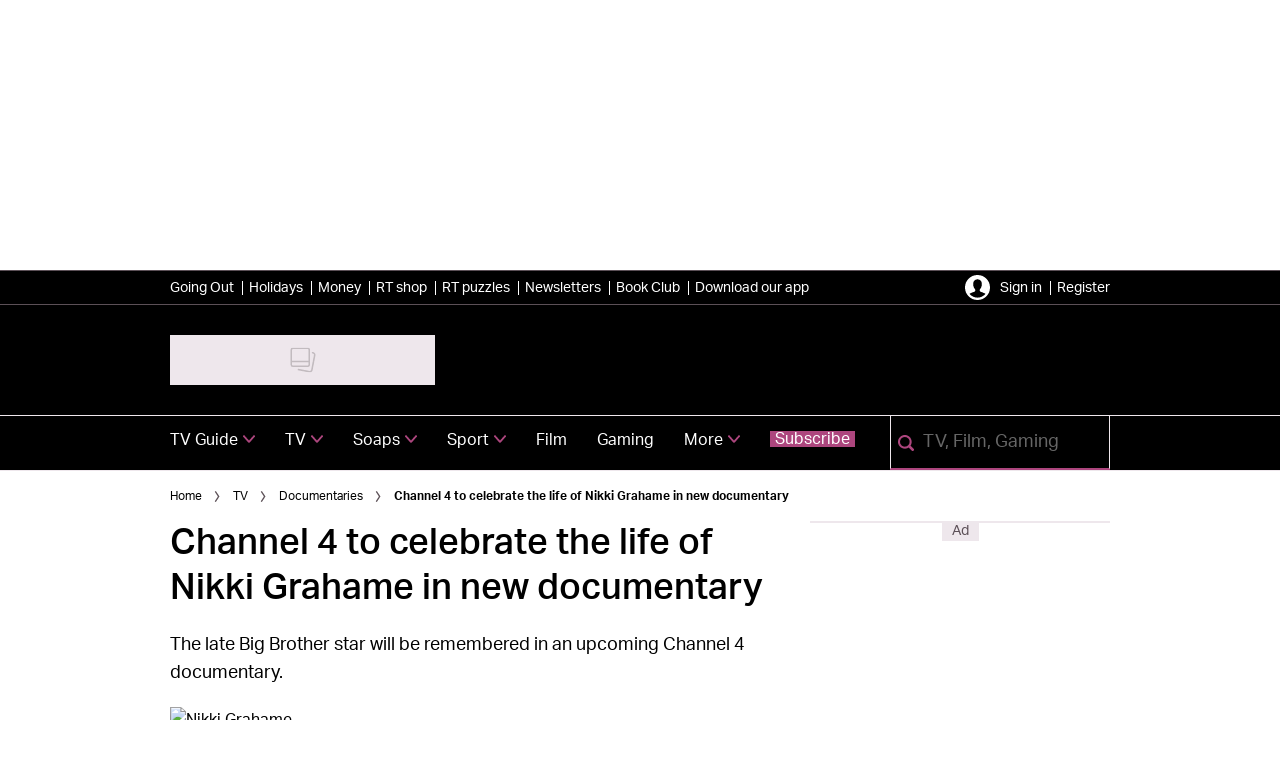

--- FILE ---
content_type: text/css
request_url: https://www.radiotimes.com/static/styles/css/im-rt-theme/components-b9eefa77f0f286dfb1cb825390624465.css
body_size: 36532
content:
@charset "UTF-8";@keyframes shine-color-gradient{0%{color:#eee7ec}50%{color:#fff}to{color:#eee7ec}}.account-detail-field{box-sizing:border-box}.account-detail-field>label.account-detail-field__label,.account-detail-field__label{color:#968e92;padding-bottom:5px}.account-detail-field__children-container{word-break:break-all}.account-header{background:#fff;border-bottom:1px solid #d8d2d6;text-align:center;word-wrap:break-word}.account-header__title{margin-bottom:25px}.account-header__subtitle{margin-bottom:0}.account-header__subtitle.section-heading-5{font-size:16px;font-size:1rem;line-height:24px;line-height:1.5rem}@media (min-width:768px){.account-header__subtitle.section-heading-5{font-size:18px;font-size:1.125rem;line-height:26px;line-height:1.625rem}}.account-toggle-field{box-sizing:border-box;color:#5c5057}.account-toggle-field__container{display:grid;grid-template-columns:1fr auto;grid-auto-flow:row;align-items:center;grid-gap:5px;gap:5px}.account-toggle-field__label{display:grid;grid-column:1;margin:0;grid-gap:5px;gap:5px}.account-toggle-field__children{grid-column:1}.account-toggle-field__toggle{grid-column:2;align-self:flex-start;justify-self:end}.ad-slot{min-width:300px;text-align:center}.ad-slot__container{align-items:center}.ad-slot__container .ad-unit{display:flex;flex-wrap:wrap;justify-content:center}.ad-slot__text{font-size:12px;font-size:.75rem;align-items:center;color:#000;display:flex;font-family:aktiv-grotesk,Helvetica Neue,Helvetica,Arial,sans-serif;justify-content:center}.ad-slot--oop{height:1px;left:0;position:fixed;top:0;width:1px}@media (min-width:992px){.ad-slot__banner-container{min-height:250px}.ad-slot__mpu-container .ad-unit{min-height:600px}}.ad-slot__below-ingredients{margin:30px 0}.ad-slot__below-ingredients .below-ingredients--1 .ad-unit{min-height:100px}@media (min-width:768px){.ad-slot__below-ingredients .below-ingredients--1 .ad-unit{min-height:60px}}@media (max-width:543px){.ad-slot__below-ingredients{margin:20px 0 30px}}.ad-slot--bordered{border-color:#eee7ec;border-style:solid;border-width:2px 0}@media (max-width:543px){.ad-slot--bordered{background-color:#f7f3f6;margin-left:-10px;margin-right:-10px}}.ad-slot--bordered .ad-slot__label{font-size:0;line-height:0}.ad-slot--bordered .ad-slot__text{font-size:14px;font-size:.875rem;background-color:#eee7ec;color:#5c5057;display:inline-block;line-height:1em;padding:1px 10px 3px}.ad-slot--bordered .ad-unit{margin-bottom:40px;margin-top:30px}.ad-slot--bordered[\:has\(\.ad-slot__mpu-container\)][\:has\(\.ad-unit\:empty\)]{display:inherit}.ad-slot--bordered:has(.ad-slot__mpu-container):has(.ad-unit:empty){display:inherit}.backdrop{background-color:rgba(0,0,0,.2);display:none;flex:1;height:100%;position:absolute;top:0;width:100%}.backdrop--active{animation:fadeIn .1s ease-out 0s 1;display:block}.backdrop--solid-white{background-color:#fff}.background-container{pointer-events:none;width:100%}.background-container__inner{margin:0 auto;pointer-events:auto}@media (min-width:992px){.background-container__inner{max-width:none;width:980px}}.ad-inskin-active .background-container,.ad-skin-active .background-container{background:transparent!important;border-bottom-color:transparent!important;border-top-color:transparent!important}.background-image{height:100%}.ad-inskin-active .branded-section .background-image.background-image--displayed .branded-section__container,.ad-skin-active .branded-section .background-image.background-image--displayed .branded-section__container{background-color:initial;border-top:1px;border-bottom:1px}.box{width:100%;display:flex;justify-content:center}.box--with-border{border-bottom:1px solid #d8d2d6}.box .card .card__content .card__description{color:inherit}.box .card .card__content .card__sponsor{font-family:inherit}.box .card .card__content--video .heading-2{font-size:25px;line-height:32px;font-weight:500}@media (min-width:768px){.box .card .card__content--video .heading-2{font-size:30px;line-height:38px}}.box image__container{border-radius:0}.box--dark{background-color:#000;color:#fff}.box--dark .card-carousel__heading,.box--dark .page-builder__heading{margin:0 0 15px}.box--dark .card-carousel__heading:before,.box--dark .page-builder__heading:before{background:transparent;display:none}@media (max-width:543px){.box--dark .card-carousel__heading:before,.box--dark .page-builder__heading:before{background:transparent}}.box--dark .card-carousel__heading:after,.box--dark .page-builder__heading:after{background:transparent;display:none}@media (max-width:543px){.box--dark .card-carousel__heading:after,.box--dark .page-builder__heading:after{background:transparent}}.box--dark .card,.box--dark .card .card__content,.box--dark .card .card__footer,.box--dark .card .card__media{background-color:#fff;color:#000}.box--dark .card .card__content,.box--dark .card .card__content--video{padding:15px}.box--dark .card .card__content .card__tag--label{color:#000;background-color:#fff;border:none;padding:0}.box--dark .card .card__content .card__tag--label:focus,.box--dark .card .card__content .card__tag--label:hover{color:#000;background-color:#fff;border:none}.box--dark .card .card__content .card__description,.box--dark .card .card__content .card__sponsor{color:inherit}.box--dark .card .card__footer{padding:10px 15px 0}.box--dark .card .card__footer .card__term-icon{color:inherit}.box--dark .card .card__footer .card__term-icon-base{color:#d393b6}.box--dark .card--horizontal .card__content{padding:15px}.box--dark .card--horizontal .card__footer{padding:10px 15px 0}.box--dark .card--horizontal.card--with-borders{border-width:inherit}.box--dark .card__badge{background:#eee7ec;color:#000}.box--dark .card__rating .rating__count-text,.box--dark .card__rating .rating__stars{color:#fff}.box--dark .button__content{background-color:#ad467e;color:inherit;border:0;font-weight:inherit}.box--dark .button:active .button__content,.box--dark .button:focus .button__content,.box--dark .button:hover .button__content{background-color:#98215f;color:inherit;border:0}.box--dark .card-carousel__heading{color:#fff}.box--dark .card-carousel__heading:after{background:#d393b6}.box--dark .carousel{margin:0;background-color:#000}.box--dark.box--inverted{color:#000}.box--dark.box--inverted .editor-content a,.box--dark.box--inverted .editor-content a:before,.box--dark.box--inverted .editor-content a:hover,.box--dark.box--inverted .editor-content blockquote,.box--dark.box--inverted .editor-content blockquote:before,.box--dark.box--inverted .editor-content blockquote:hover,.box--dark.box--inverted .editor-content h1,.box--dark.box--inverted .editor-content h1:before,.box--dark.box--inverted .editor-content h1:hover,.box--dark.box--inverted .editor-content h2,.box--dark.box--inverted .editor-content h2:before,.box--dark.box--inverted .editor-content h2:hover,.box--dark.box--inverted .editor-content h3,.box--dark.box--inverted .editor-content h3:before,.box--dark.box--inverted .editor-content h3:hover,.box--dark.box--inverted .editor-content h4,.box--dark.box--inverted .editor-content h4:before,.box--dark.box--inverted .editor-content h4:hover,.box--dark.box--inverted .editor-content h5,.box--dark.box--inverted .editor-content h5:before,.box--dark.box--inverted .editor-content h5:hover,.box--dark.box--inverted .editor-content h6,.box--dark.box--inverted .editor-content h6:before,.box--dark.box--inverted .editor-content h6:hover,.box--dark.box--inverted .editor-content li,.box--dark.box--inverted .editor-content li:before,.box--dark.box--inverted .editor-content li:hover,.box--dark.box--inverted .editor-content p,.box--dark.box--inverted .editor-content p:before,.box--dark.box--inverted .editor-content p:hover{color:#fff}.box--highlight{background-color:#3d60e2;color:#fff}.box--highlight.box--inverted,.box--highlight.box--inverted .editor-content a,.box--highlight.box--inverted .editor-content a:before,.box--highlight.box--inverted .editor-content a:hover,.box--highlight.box--inverted .editor-content blockquote,.box--highlight.box--inverted .editor-content blockquote:before,.box--highlight.box--inverted .editor-content blockquote:hover,.box--highlight.box--inverted .editor-content h1,.box--highlight.box--inverted .editor-content h1:before,.box--highlight.box--inverted .editor-content h1:hover,.box--highlight.box--inverted .editor-content h2,.box--highlight.box--inverted .editor-content h2:before,.box--highlight.box--inverted .editor-content h2:hover,.box--highlight.box--inverted .editor-content h3,.box--highlight.box--inverted .editor-content h3:before,.box--highlight.box--inverted .editor-content h3:hover,.box--highlight.box--inverted .editor-content h4,.box--highlight.box--inverted .editor-content h4:before,.box--highlight.box--inverted .editor-content h4:hover,.box--highlight.box--inverted .editor-content h5,.box--highlight.box--inverted .editor-content h5:before,.box--highlight.box--inverted .editor-content h5:hover,.box--highlight.box--inverted .editor-content h6,.box--highlight.box--inverted .editor-content h6:before,.box--highlight.box--inverted .editor-content h6:hover,.box--highlight.box--inverted .editor-content li,.box--highlight.box--inverted .editor-content li:before,.box--highlight.box--inverted .editor-content li:hover,.box--highlight.box--inverted .editor-content p,.box--highlight.box--inverted .editor-content p:before,.box--highlight.box--inverted .editor-content p:hover{color:#fff}.box--highlight .card-carousel__heading,.box--highlight .page-builder__heading{margin:0 0 15px}.box--highlight .card-carousel__heading:before,.box--highlight .page-builder__heading:before{background:transparent;display:none}@media (max-width:543px){.box--highlight .card-carousel__heading:before,.box--highlight .page-builder__heading:before{background:transparent}}.box--highlight .card-carousel__heading:after,.box--highlight .page-builder__heading:after{background:transparent;display:none}@media (max-width:543px){.box--highlight .card-carousel__heading:after,.box--highlight .page-builder__heading:after{background:transparent}}.box--highlight .card,.box--highlight .card .card__content,.box--highlight .card .card__footer,.box--highlight .card .card__media{background-color:#fff;color:#000}.box--highlight .card .card__content,.box--highlight .card .card__content--video{padding:15px}.box--highlight .card .card__content .card__tag--label,.box--highlight .card .card__content .card__tag--label:focus,.box--highlight .card .card__content .card__tag--label:hover{color:inherit;background-color:initial;border:none}.box--highlight .card .card__content .card__description,.box--highlight .card .card__content .card__sponsor{color:inherit}.box--highlight .card .card__content .card__kicker{color:#000}.box--highlight .card .card__content .card__title-icon{fill:#000}.box--highlight .card .card__content a,.box--highlight .card .card__content a:active,.box--highlight .card .card__content a:focus,.box--highlight .card .card__content a:hover,.box--highlight .card .card__content a:link,.box--highlight .card .card__content a:visited{color:#000}.box--highlight .card .card__footer{padding:10px 15px 0}.box--highlight .card__badge{background:#eee7ec;color:#000}.box--highlight .card--horizontal .card__content{padding:15px}.box--highlight .card--horizontal .card__footer{padding:10px 15px 0}.box--highlight .card--horizontal.card--with-borders{border-width:inherit}.box--highlight .button__content{background-color:#3d60e2;border:1px solid #fff;color:#fff;font-weight:400}.box--highlight .button:active .button__content,.box--highlight .button:focus .button__content,.box--highlight .button:hover .button__content{background-color:#fff;border:1px solid #fff;color:#3d60e2}.box--highlight .carousel{margin:0;background-color:#3d60e2}.box--inverted,.box--inverted .editor-content a,.box--inverted .editor-content a:before,.box--inverted .editor-content a:hover,.box--inverted .editor-content h1,.box--inverted .editor-content h1:before,.box--inverted .editor-content h1:hover,.box--inverted .editor-content h2,.box--inverted .editor-content h2:before,.box--inverted .editor-content h2:hover,.box--inverted .editor-content h3,.box--inverted .editor-content h3:before,.box--inverted .editor-content h3:hover,.box--inverted .editor-content h4,.box--inverted .editor-content h4:before,.box--inverted .editor-content h4:hover,.box--inverted .editor-content h5,.box--inverted .editor-content h5:before,.box--inverted .editor-content h5:hover,.box--inverted .editor-content h6,.box--inverted .editor-content h6:before,.box--inverted .editor-content h6:hover,.box--inverted .editor-content li,.box--inverted .editor-content li:before,.box--inverted .editor-content li:hover,.box--inverted .editor-content p,.box--inverted .editor-content p:before,.box--inverted .editor-content p:hover{color:#fff}.box--white{background-color:#fff}.box--white .card-carousel__heading,.box--white .page-builder__heading{margin:0 0 15px}.box--white .card-carousel__heading:before,.box--white .page-builder__heading:before{background:transparent;display:none}@media (max-width:543px){.box--white .card-carousel__heading:before,.box--white .page-builder__heading:before{background:transparent}}.box--white .card-carousel__heading:after,.box--white .page-builder__heading:after{background:transparent;display:none}@media (max-width:543px){.box--white .card-carousel__heading:after,.box--white .page-builder__heading:after{background:transparent}}.box--white .card .card__content,.box--white .card .card__content--video{padding:15px}.box--white .card .card__footer{padding:10px 15px 0}.box--white .carousel{margin:0;background-color:#fff}.box--transparent{background-color:initial}.box--transparent .card-carousel__heading,.box--transparent .page-builder__heading{margin:0 0 15px}.box--transparent .card-carousel__heading:before,.box--transparent .page-builder__heading:before{background:transparent;display:none}@media (max-width:543px){.box--transparent .card-carousel__heading:before,.box--transparent .page-builder__heading:before{background:transparent}}.box--transparent .card-carousel__heading:after,.box--transparent .page-builder__heading:after{background:transparent;display:none}@media (max-width:543px){.box--transparent .card-carousel__heading:after,.box--transparent .page-builder__heading:after{background:transparent}}.box--transparent .card .card__content--video{padding:15px}.box--transparent .carousel{margin:0;background-color:#fff}.new-card{color:inherit;display:grid;grid-template-areas:"media" "content" "footer";grid-template-columns:1fr;grid-template-rows:auto 1fr auto;height:100%;overflow:hidden;width:100%;border-radius:5px;box-shadow:0 10px 50px 0 rgba(0,0,0,.15);background-color:#fff;padding:10px}.new-card .new-card__content .new-card__kicker{color:#3d60e2}.new-card .new-card__content .new-card__sponsor,.new-card .new-card__content .new-card__tag--label{font-family:aktiv-grotesk,Helvetica Neue,Helvetica,Arial,sans-serif}.new-card .new-card__content .new-card__sponsor{color:#c85114;font-weight:700;font-size:14px;line-height:22px;text-transform:none;letter-spacing:normal}.new-card .new-card__content .new-card__description{color:inherit}.new-card .new-card__content .new-card__description>*{color:inherit;font-size:inherit;line-height:inherit;font-family:inherit}.new-card .new-card__footer{color:#968e92;font-family:aktiv-grotesk,Helvetica Neue,Helvetica,Arial,sans-serif}.new-card__heading:focus,.new-card__heading:hover{text-decoration:underline;text-underline-offset:5px;text-decoration-thickness:1px}.new-card--video{grid-template-rows:auto auto 1fr}.new-card--horizontal{grid-template-areas:"media content" "media footer";grid-template-columns:auto 1fr;grid-template-rows:auto auto}.new-card--horizontal .new-card__image-container{width:93px;margin:0 15px 0 0}.new-card--horizontal .new-card__content{padding:0 0 10px}.new-card--horizontal .new-card__footer{padding:10px 0 0}.new-card--transparent,.new-card--transparent .new-card__content,.new-card--transparent .new-card__media{background-color:initial}.new-card__media-buttons{grid-area:media;right:0;z-index:100}.new-card__media-buttons-btn{display:flex}.new-card__media-buttons-btn.button--icon .button__content{border-radius:50%;min-height:auto;padding:5px}.new-card__media{grid-area:media;border-radius:5px}.new-card__media.video_players{background:#eee7ec;display:flex;align-items:center;justify-content:center}.new-card__media.video_players>.edi-player,.new-card__media.video_players>.green-video,.new-card__media.video_players>.onnetwork-player{width:100%;height:auto;margin:0!important}.new-card__img--contained{background-color:#000}.new-card__badge{display:flex;background:#eee7ec;color:#000;padding:10px;width:55px;height:53px;justify-content:center;align-items:center;font-family:inherit;font-size:25px;font-weight:600;line-height:33px;margin:0 0 10px 20px;white-space:nowrap}.new-card__content{padding:15px 0;grid-area:inherit;word-wrap:anywhere}.new-card__content--video{text-align:left}.new-card__content>*{display:flex;color:inherit}.new-card__content>:not(:last-child){margin-bottom:10px}.new-card .new-card__content__eyebrow{display:flex;flex-wrap:wrap;align-items:center;color:#968e92}.new-card .new-card__content__eyebrow__meta,.new-card .new-card__content__eyebrow__terms{display:inline-flex;align-items:center;flex-wrap:wrap;white-space:nowrap}.new-card .new-card__content__eyebrow__meta>span,.new-card .new-card__content__eyebrow__meta>span.new-card__content__eyebrow__term{display:inline-flex;align-items:center}.new-card .new-card__content__eyebrow__meta>span.new-card__content__eyebrow__term:not(:last-child):after{content:"•";margin:0 5px}.new-card .new-card__content__eyebrow__meta>span.new-card__content__eyebrow__term.last:after{content:"|";margin:0 10px}.new-card .new-card__content__eyebrow__meta>span:not(:last-child):after{content:"|";margin:0 10px;flex-shrink:0}.new-card__footer{align-items:center;display:flex;flex-wrap:wrap;grid-area:footer;padding:10px 0 0;border-top:1px solid #d8d2d6}.new-card__footer-item:not(:last-child){margin-right:10px}.new-card__footer-tooltip{text-decoration:underline}.new-card__footer-author,.new-card__footer-publish-date{font-size:12px;font-size:.75rem;line-height:20px;line-height:1.25rem;text-transform:none;padding-bottom:10px;width:100%}.new-card__overlay-icon{background-color:#fff;border:none;border-radius:0 5px 0 0;position:absolute;left:0;bottom:0;width:35px;height:30px;z-index:200}.new-card__overlay-icon .icon__svg{color:#000;fill:#000}.new-card__overlay-premium{height:100%;top:0;right:0;left:0;align-items:center;justify-content:center;background-color:rgba(0,0,0,.3)}.new-card__callout,.new-card__overlay-premium{z-index:100;width:100%;bottom:0;position:absolute;display:flex}.new-card__callout{margin:0;font-size:16px;line-height:1.625rem;letter-spacing:normal;font-weight:400}.new-card a,.new-card img{-webkit-user-select:none;-moz-user-select:none;user-select:none;-webkit-user-drag:none}.new-card__image-container{overflow:hidden;position:relative;border-radius:5px}.new-card__image-container img{object-fit:cover;transition:transform .3s ease;display:flex;align-items:center;justify-content:center}.new-card__image-container:hover img{transform:scale(1.05)}.card{background-color:#fff;color:inherit;display:grid;grid-template-areas:"media" "content" "footer";grid-template-columns:1fr;grid-template-rows:auto 1fr auto;height:100%;overflow:hidden;width:100%}.card.card--with-borders,.card.card--with-borders.card--horizontal{border-color:#5c5057}.card .card__section{border-color:#d8d2d6}.card .card__content,.card .card__footer,.card .card__media{background-color:inherit}.card .card__content{padding:15px}.card .card__content--video{text-align:left;padding:20px}.card .card__content .card__sponsor{color:#c85114;font-family:aktiv-grotesk,Helvetica Neue,Helvetica,Arial,sans-serif;font-weight:700;font-size:14px;line-height:22px;text-transform:none;letter-spacing:normal;margin-top:10px;margin-bottom:10px}.card .card__content .card__kicker{color:#3d60e2}.card .card__content .card__tag--label{font-family:aktiv-grotesk,Helvetica Neue,Helvetica,Arial,sans-serif;font-size:14px;line-height:1.75}.card .card__content .card__title-icon{fill:#000;vertical-align:text-top}.card .card__content .card__title-premium-icon{display:inline-block;position:relative}.card .card__content .card__description{color:inherit}.card .card__content .card__description>*{color:inherit;font-size:inherit;line-height:inherit;font-family:inherit}.card .card__footer{color:#968e92;padding:10px 15px 0;font-family:aktiv-grotesk,Helvetica Neue,Helvetica,Arial,sans-serif}.card .card__footer .card__term-icon{color:#fff}.card .card__footer .card__term-icon-base{color:#768feb}.card--video{grid-template-rows:auto auto 1fr}.card--theme-media{background-color:#fff;color:#fff}.card--theme-media.card--with-borders,.card--theme-media.card--with-borders.card--horizontal{border-color:#c2bbbf}.card--theme-media .card__section{border-color:#000}.card--theme-media .card__content,.card--theme-media .card__footer,.card--theme-media .card__media{background-color:#5c5057}.card--theme-media .card__content{padding:15px}.card--theme-media .card__content--video{text-align:left;padding:20px}.card--theme-media .card__content .card__sponsor{color:#ed8049;font-family:aktiv-grotesk,Helvetica Neue,Helvetica,Arial,sans-serif;font-weight:700;font-size:14px;line-height:22px;text-transform:none;letter-spacing:normal;margin-top:10px;margin-bottom:10px}.card--theme-media .card__content .card__kicker{color:inherit}.card--theme-media .card__content .card__tag--label{font-family:aktiv-grotesk,Helvetica Neue,Helvetica,Arial,sans-serif;font-size:14px;line-height:1.75}.card--theme-media .card__content .card__title-icon{fill:#fff;vertical-align:text-top}.card--theme-media .card__content .card__title-premium-icon{display:inline-block;position:relative}.card--theme-media .card__content .card__description{color:inherit}.card--theme-media .card__content .card__description>*{color:inherit;font-size:inherit;line-height:inherit;font-family:inherit}.card--theme-media .card__footer{color:#fff;padding:10px 15px 0;font-family:aktiv-grotesk,Helvetica Neue,Helvetica,Arial,sans-serif}.card--theme-media .card__footer .card__term-icon{color:#5c5057}.card--theme-media .card__footer .card__term-icon-base{color:inherit}.card--theme-editor{background-color:#fff;color:#000}.card--theme-editor.card--with-borders,.card--theme-editor.card--with-borders.card--horizontal{border-color:#3d60e2}.card--theme-editor .card__section{border-color:#143099}.card--theme-editor .card__content,.card--theme-editor .card__footer,.card--theme-editor .card__media{background-color:rgba(61,96,226,.1)}.card--theme-editor .card__content{padding:15px}.card--theme-editor .card__content--video{text-align:left;padding:20px}.card--theme-editor .card__content .card__sponsor{color:inherit;font-family:aktiv-grotesk,Helvetica Neue,Helvetica,Arial,sans-serif;font-weight:700;font-size:14px;line-height:22px;text-transform:none;letter-spacing:normal;margin-top:10px;margin-bottom:10px}.card--theme-editor .card__content .card__kicker{color:#3d60e2}.card--theme-editor .card__content .card__tag--label{background-color:#fff;color:#000;font-family:aktiv-grotesk,Helvetica Neue,Helvetica,Arial,sans-serif;font-size:14px;line-height:1.75}.card--theme-editor .card__content .card__tag--label:focus,.card--theme-editor .card__content .card__tag--label:hover{background-color:#d8d2d6;color:#000}.card--theme-editor .card__content .card__tag--chip{background-color:#fff;color:#000}.card--theme-editor .card__content .card__tag--chip:focus,.card--theme-editor .card__content .card__tag--chip:hover{background-color:#d8d2d6;color:#000}.card--theme-editor .card__content .card__title-icon{fill:#fff;vertical-align:text-top}.card--theme-editor .card__content .card__title-premium-icon{display:inline-block;position:relative}.card--theme-editor .card__content .card__description{color:inherit}.card--theme-editor .card__content .card__description>*{color:inherit;font-size:inherit;line-height:inherit;font-family:inherit}.card--theme-editor .card__footer{color:inherit;padding:10px 15px 0;font-family:aktiv-grotesk,Helvetica Neue,Helvetica,Arial,sans-serif}.card--theme-editor .card__footer .card__term-icon{color:#fff}.card--theme-editor .card__footer .card__term-icon-base{color:#768feb}.card--theme-premium{background-color:#fff;color:#fff}.card--theme-premium .card__section,.card--theme-premium.card--with-borders,.card--theme-premium.card--with-borders.card--horizontal{border-color:#5c5057}.card--theme-premium .card__content,.card--theme-premium .card__footer,.card--theme-premium .card__media{background-color:#000}.card--theme-premium .card__content{padding:15px}.card--theme-premium .card__content--video{text-align:left;padding:20px}.card--theme-premium .card__content .card__sponsor{color:#ed8049;font-family:aktiv-grotesk,Helvetica Neue,Helvetica,Arial,sans-serif;font-weight:700;font-size:14px;line-height:22px;text-transform:none;letter-spacing:normal;margin-top:10px;margin-bottom:10px}.card--theme-premium .card__content .card__kicker{color:inherit}.card--theme-premium .card__content .card__tag--label{background-color:#fff;color:#000;font-family:aktiv-grotesk,Helvetica Neue,Helvetica,Arial,sans-serif;font-size:14px;line-height:1.75}.card--theme-premium .card__content .card__tag--label:focus,.card--theme-premium .card__content .card__tag--label:hover{background-color:#d8d2d6;color:#000}.card--theme-premium .card__content .card__tag--chip{background-color:#fff;color:#000}.card--theme-premium .card__content .card__tag--chip:focus,.card--theme-premium .card__content .card__tag--chip:hover{background-color:#d8d2d6;color:#000}.card--theme-premium .card__content .card__title-icon{fill:#fff;vertical-align:text-top}.card--theme-premium .card__content .card__title-premium-icon{display:inline-block;position:relative}.card--theme-premium .card__content .card__description{color:inherit}.card--theme-premium .card__content .card__description>*{color:inherit;font-size:inherit;line-height:inherit;font-family:inherit}.card--theme-premium .card__footer{color:inherit;padding:10px 15px 0;font-family:aktiv-grotesk,Helvetica Neue,Helvetica,Arial,sans-serif}.card--theme-premium .card__footer .card__term-icon{color:#000}.card--theme-premium .card__footer .card__term-icon-base{color:inherit}.card--theme-display{background-color:#fff;color:inherit}.card--theme-display.card--with-borders,.card--theme-display.card--with-borders.card--horizontal{border-color:#f4cd48}.card--theme-display .card__section{border-color:#d8d2d6}.card--theme-display .card__content,.card--theme-display .card__footer,.card--theme-display .card__media{background-color:inherit}.card--theme-display .card__content{padding:15px}.card--theme-display .card__content--video{text-align:left;padding:20px}.card--theme-display .card__content .card__sponsor{color:#c85114;font-family:aktiv-grotesk,Helvetica Neue,Helvetica,Arial,sans-serif;font-weight:700;font-size:14px;line-height:22px;text-transform:none;letter-spacing:normal;margin-top:10px;margin-bottom:10px}.card--theme-display .card__content .card__kicker{color:#aa8606}.card--theme-display .card__content .card__tag--label{font-family:aktiv-grotesk,Helvetica Neue,Helvetica,Arial,sans-serif;font-size:14px;line-height:1.75}.card--theme-display .card__content .card__title-icon{fill:#000;vertical-align:text-top}.card--theme-display .card__content .card__title-premium-icon{display:inline-block;position:relative}.card--theme-display .card__content .card__description{color:inherit}.card--theme-display .card__content .card__description>*{color:inherit;font-size:inherit;line-height:inherit;font-family:inherit}.card--theme-display .card__footer{color:#968e92;padding:10px 15px 0;font-family:aktiv-grotesk,Helvetica Neue,Helvetica,Arial,sans-serif}.card--theme-display .card__footer .card__term-icon{color:#fff}.card--theme-display .card__footer .card__term-icon-base{color:#768feb}.card--theme-exclusive{background-color:#fff;color:inherit}.card--theme-exclusive.card--with-borders,.card--theme-exclusive.card--with-borders.card--horizontal{border-color:#318a50}.card--theme-exclusive .card__section{border-color:#d8d2d6}.card--theme-exclusive .card__content,.card--theme-exclusive .card__footer,.card--theme-exclusive .card__media{background-color:inherit}.card--theme-exclusive .card__content{padding:15px}.card--theme-exclusive .card__content--video{text-align:left;padding:20px}.card--theme-exclusive .card__content .card__sponsor{color:#c85114;font-family:aktiv-grotesk,Helvetica Neue,Helvetica,Arial,sans-serif;font-weight:700;font-size:14px;line-height:22px;text-transform:none;letter-spacing:normal;margin-top:10px;margin-bottom:10px}.card--theme-exclusive .card__content .card__kicker{color:#318a50}.card--theme-exclusive .card__content .card__tag--label{font-family:aktiv-grotesk,Helvetica Neue,Helvetica,Arial,sans-serif;font-size:14px;line-height:1.75}.card--theme-exclusive .card__content .card__title-icon{fill:#000;vertical-align:text-top}.card--theme-exclusive .card__content .card__title-premium-icon{display:inline-block;position:relative}.card--theme-exclusive .card__content .card__description{color:inherit}.card--theme-exclusive .card__content .card__description>*{color:inherit;font-size:inherit;line-height:inherit;font-family:inherit}.card--theme-exclusive .card__footer{color:#968e92;padding:10px 15px 0;font-family:aktiv-grotesk,Helvetica Neue,Helvetica,Arial,sans-serif}.card--theme-exclusive .card__footer .card__term-icon{color:#fff}.card--theme-exclusive .card__footer .card__term-icon-base{color:#768feb}.card--theme-highlight{background-color:#fff;color:#fff}.card--theme-highlight.card--with-borders,.card--theme-highlight.card--with-borders.card--horizontal{border-color:#5c5057}.card--theme-highlight .card__section{border-color:transparent}.card--theme-highlight .card__content,.card--theme-highlight .card__footer,.card--theme-highlight .card__media{background-color:initial}.card--theme-highlight .card__content{padding:7px 0 10px}.card--theme-highlight .card__content--video{text-align:left;padding:20px}.card--theme-highlight .card__content .card__sponsor{color:#fff;font-family:aktiv-grotesk,Helvetica Neue,Helvetica,Arial,sans-serif;font-weight:700;font-size:14px;line-height:22px;text-transform:none;letter-spacing:normal;margin-top:10px;margin-bottom:10px}.card--theme-highlight .card__content .card__kicker{color:inherit}.card--theme-highlight .card__content .card__tag--label{background-color:initial;color:#fff;font-family:aktiv-grotesk,Helvetica Neue,Helvetica,Arial,sans-serif;font-size:14px;line-height:1.75}.card--theme-highlight .card__content .card__tag--label:focus,.card--theme-highlight .card__content .card__tag--label:hover{background-color:initial;color:#fff}.card--theme-highlight .card__content .card__title-icon{fill:#fff;vertical-align:text-top}.card--theme-highlight .card__content .card__title-premium-icon{display:inline-block;position:relative}.card--theme-highlight .card__content .card__description{color:inherit}.card--theme-highlight .card__content .card__description>*{color:inherit;font-size:inherit;line-height:inherit;font-family:inherit}.card--theme-highlight .card__footer{color:#fff;padding:0;font-family:aktiv-grotesk,Helvetica Neue,Helvetica,Arial,sans-serif}.card--theme-highlight .card__footer .card__term-icon,.card--theme-highlight .card__footer .card__term-icon-base{color:inherit}.card--with-borders{border-style:solid;border-width:0 0 0 10px;border-radius:5px}.card--with-borders .card__footer{border-style:solid;border-width:0}.card--with-borders.card--horizontal{border-width:0 0 0 10px;border-radius:5px}.card--with-borders.card--horizontal .card__section{border-width:0}.card--inline:not(.card--horizontal) .card__section{padding-left:0;padding-right:0}.card--inline:not(.card--horizontal) .card__section:last-child{padding-bottom:0}.card--inline.card--horizontal .card__section.card__media{padding:15px 0 15px 15px}.card--inline.card--horizontal .card__section.card__content{padding:15px 15px 15px 20px}.card--inline.card--horizontal .card__section.card__footer{padding:5px 15px 15px}.card--horizontal{grid-template-areas:"media content" "footer footer";grid-template-columns:auto 1fr;grid-template-rows:auto auto}.card--horizontal .card__image-container{width:93px}.card--horizontal .card__media{padding-bottom:10px}.card--horizontal .card__content{padding:0 10px 10px 20px}.card--horizontal .card__content>:not(:last-child){margin-bottom:5px}.card--horizontal .card__footer{padding:10px 10px 0}.card--horizontal.card--transparent .card__content{padding:0 10px 10px}.card--transparent{background-color:initial}.card--transparent .card__content{padding:15px 0}.card--transparent .card__content,.card--transparent .card__media{background-color:initial}.card__media-buttons{grid-area:media;right:0;z-index:100}.card__media-buttons-btn{display:flex}.card__media-buttons-btn.button--icon .button__content{border-radius:50%;min-height:auto;padding:5px}.card__media{grid-area:media}.card__media.video_players{background:#eee7ec;display:flex;align-items:center;justify-content:center}.card__media.video_players>.edi-player,.card__media.video_players>.green-video,.card__media.video_players>.onnetwork-player{width:100%;height:auto;margin:0!important}.card__img--contained{background-color:#000}.card__badge{display:flex;background:#eee7ec;color:#000;padding:10px;width:55px;height:53px;justify-content:center;align-items:center;font-family:inherit;font-size:25px;font-weight:600;line-height:33px;margin:0 0 10px 20px;white-space:nowrap}.card__content{grid-area:inherit;padding:15px;word-wrap:anywhere}.card__content>*{display:flex;color:inherit}.card__content>:not(:last-child){margin-bottom:10px}.card__footer{align-items:center;display:flex;flex-wrap:wrap;grid-area:footer;padding:10px 15px 0}.card__footer-item:not(:last-child){margin-right:10px}.card__footer-tooltip{text-decoration:underline}.card__footer-author,.card__footer-publish-date{font-size:12px;font-size:.75rem;line-height:20px;line-height:1.25rem;text-transform:none;padding-bottom:10px;width:100%}.card__overlay-icon{background-color:rgba(15,44,59,.4);border-radius:50%;border:4px solid #fff;left:50%;top:50%;transform:translate(-50%,-50%);width:60px;height:60px;z-index:100}.card__overlay-icon--horizontal{border:2px solid #fff;width:36px;height:36px}.card__overlay-icon .icon__svg{color:initial;fill:initial}.card__overlay-premium{z-index:100;position:absolute;top:10px;right:10px;left:auto}.card__callout{position:absolute;width:100%;z-index:100;margin:0;display:flex;font-size:16px;line-height:1.625rem;letter-spacing:normal;font-weight:400;bottom:0}.card a,.card img{-webkit-user-select:none;-moz-user-select:none;user-select:none;-webkit-user-drag:none}.card .image__container{border-radius:0}.consent-placeholder{background-color:#f7f3f6;border-radius:5px;border:1px solid #d8d2d6;color:#5c5057;padding:20px 15px;text-align:center}@media (min-width:768px){.consent-placeholder{padding-top:30px;padding-bottom:30px}}.consent-placeholder__heading{margin-bottom:5px}.consent-placeholder__text{font-size:14px;margin-right:auto;margin-left:auto;max-width:420px}.dashed-button{align-items:center;background-color:initial;border:2px dashed #c2bbbf;color:#000;cursor:pointer;display:flex;flex-direction:column;height:100%;justify-content:center;padding:10px;transition:border-color .1s ease-out;width:100%}.dashed-button:focus,.dashed-button:hover{border-color:#92858c}.divider{display:flex;align-items:center;min-height:30px}.divider__line{height:1px;flex-grow:1;background-color:#5c5057}.divider__text{font-weight:600;margin:0 15px}.dynamic-cards-grid{display:flex;flex-wrap:wrap;margin:0}.dynamic-cards-grid__item{flex:1;min-width:100%;padding:0 0 20px}.dynamic-cards-grid--listview .dynamic-cards-grid__item{border-bottom:10px solid #d8d2d6}.dynamic-cards-grid--listview .dynamic-cards-grid__item .card{background-color:#fff;margin:auto}.dynamic-cards-grid--listview .dynamic-cards-grid__item .card a[href]{color:#000;text-decoration:unset}.dynamic-cards-grid--listview .dynamic-cards-grid__item .card a[href]:active,.dynamic-cards-grid--listview .dynamic-cards-grid__item .card a[href]:focus,.dynamic-cards-grid--listview .dynamic-cards-grid__item .card a[href]:hover{color:#000;text-decoration:unset;background:inherit}.dynamic-cards-grid--listview .dynamic-cards-grid__item .card .heading-6{font-size:16px;font-size:1rem;line-height:24px;line-height:1.5rem;color:#000;font-weight:600;font-family:aktiv-grotesk,Helvetica Neue,Helvetica,Arial,sans-serif;margin-bottom:10px;letter-spacing:normal}.dynamic-cards-grid--listview .dynamic-cards-grid__item .card .card__content,.dynamic-cards-grid--listview .dynamic-cards-grid__item .card .card__footer,.dynamic-cards-grid--listview .dynamic-cards-grid__item .card .card__media{background-color:#fff}@media (min-width:768px){.dynamic-cards-grid .dynamic-cards-grid__item{max-width:300px;min-width:180px;padding:0 20px 20px 0}.dynamic-cards-grid--listview .dynamic-cards-grid__item{max-width:400px;min-width:250px}@supports (grid-template-columns:repeat(auto-fill,minmax(180px,1fr))){.dynamic-cards-grid{display:grid;grid-gap:20px;grid-template-columns:repeat(auto-fill,minmax(180px,1fr))}.dynamic-cards-grid .dynamic-cards-grid__item{min-width:0;padding:0}.dynamic-cards-grid--listview{margin-top:20px;grid-template-columns:repeat(auto-fill,minmax(250px,1fr));grid-row-gap:0}.dynamic-cards-grid--listview .dynamic-cards-grid__item{min-width:250px}}}.dynamic-cards-grid--single-column{grid-template-columns:none}.dynamic-cards-grid--single-column .dynamic-cards-grid__item{max-width:unset}.dynamic-cards-grid--single-column .dynamic-cards-grid__item:only-child{border-bottom:0}.edi-player{aspect-ratio:16/9;position:relative}.edi-player__placeholder{position:absolute!important;overflow:hidden;top:0;left:0;width:100%!important;height:100%!important;min-width:100%!important;min-height:100%!important;object-fit:cover}.edi-player__container{max-width:640px;width:100%;margin:0 auto}.enhanced-heading{display:flex;flex-direction:column}.enhanced-heading__appendage{margin-top:10px}@media (min-width:768px){.enhanced-heading{flex-direction:row;align-items:center}.enhanced-heading__appendage{flex:auto;margin-top:0;margin-left:15px}}.facebook-embed{background-color:#fff}.fading-overlay{transition:opacity .2s ease-out}.fading-overlay--fade-out{opacity:.2}.form-checkbox{position:relative;cursor:pointer;font-size:16px;-webkit-user-select:none;-moz-user-select:none;user-select:none}.form-checkbox--indeterminate .form-checkbox__input:before{background-color:#196936;border-style:solid;content:"";height:4px;top:calc(50% - 2px);transform:none;transition:border .1s ease-in;width:50%;left:25%}.form-checkbox--inverted{background-color:initial}.form-checkbox--inverted .form-checkbox__input:after,.form-checkbox--inverted .form-checkbox__input:checked:before{border-color:#fff}.form-checkbox--invalid .form-checkbox__input:after,.form-checkbox--inverted.form-checkbox--invalid .form-checkbox__input:after{border-color:#c00}.form-checkbox__input{-webkit-appearance:none;-moz-appearance:none;appearance:none;background-color:#fff;cursor:pointer;height:25px;position:relative;width:25px;min-width:25px}.form-checkbox__input:before{border-style:solid;border-width:0;content:"";height:14px;left:8px;position:absolute;top:4px;transform:rotate(45deg);transition:border .1s ease-in;width:8px}.form-checkbox__input:after{border:1px solid #c2bbbf;content:"";height:100%;position:absolute;width:100%}.form-checkbox__input:checked:before{border-width:0 3px 3px 0;border-color:#196936}.form-checkbox__input:focus:not(:disabled){outline:none}.form-checkbox__input:focus:not(:disabled):after{border-color:#219dff;border-width:2px;box-shadow:none}.form-checkbox__input::-ms-expand{display:none}.form-checkbox>label{align-items:center;cursor:pointer;display:inline-flex}.form-feedback--invalid{color:#c00}.form-feedback--with-icon{display:flex;align-items:center}.form-input{-webkit-appearance:none;-moz-appearance:none;appearance:none;border-radius:3px;background-color:#fff;border:1px solid #c2bbbf;color:#000;display:flex;font-family:aktiv-grotesk,Helvetica Neue,Helvetica,Arial,sans-serif;font-size:16px;height:46px;padding:10px;text-shadow:none;transition-duration:.2s;transition-property:background-color,border-color,color;width:100%;transform:scale(1)}.form-input::-ms-clear{display:none}.form-input::placeholder{color:rgba(0,0,0,.4)}.form-input:focus{background-color:#fff;border-color:#219dff;color:#000;outline:none;border-width:2px}.form-input:focus::placeholder{color:rgba(0,0,0,.4)}.form-input--height-auto{height:auto}.form-input--borderless,.form-input--borderless:focus{border-width:0}.form-input--invalid,.form-input--inverted.form-input--invalid{border-color:#c00}.form-input--invalid:focus,.form-input--inverted.form-input--invalid:focus{border-width:2px}.form-input--inverted{background-color:initial;border-color:#fff;color:#fff}.form-input--inverted::placeholder{color:#fff}.form-input--inverted:focus{background-color:initial;color:#fff}.form-input--inverted:focus::placeholder{color:#fff}.form-input--inverted .form-input--invalid{border-color:#fc6f6f}.form-input--inverted .form-input--invalid:focus{border-color:#219dff}.form-input--dropdown{background-image:url("data:image/svg+xml;charset%3DUS-ASCII,%3Csvg%20width%3D%2210%22%20height%3D%226%22%20viewBox%3D%220%200%2010%206%22%20xmlns%3D%22http%3A%2F%2Fwww.w3.org%2F2000%2Fsvg%22%3E%3Ctitle%3Eicon%20%2Fdropdown%20arrow%3C%2Ftitle%3E%3Cpath%20d%3D%22M0%200h10L5%206z%22%20fill%3D%22%23000000%22%20fill-rule%3D%22evenodd%22%2F%3E%3C%2Fsvg%3E"),linear-gradient(180deg,transparent,transparent)}.form-input--dropdown,.form-input--dropdown.form-input--inverted{background-repeat:no-repeat,repeat;background-size:.65em auto,100%;background-position:right .7em top 50%,0 0}.form-input--dropdown.form-input--inverted{background-image:url("data:image/svg+xml;charset%3DUS-ASCII,%3Csvg%20width%3D%2210%22%20height%3D%226%22%20viewBox%3D%220%200%2010%206%22%20xmlns%3D%22http%3A%2F%2Fwww.w3.org%2F2000%2Fsvg%22%3E%3Ctitle%3Eicon%20%2Fdropdown%20arrow%3C%2Ftitle%3E%3Cpath%20d%3D%22M0%200h10L5%206z%22%20fill%3D%22%23FFFFFF%22%20fill-rule%3D%22evenodd%22%2F%3E%3C%2Fsvg%3E"),linear-gradient(180deg,transparent,transparent)}.form-input--dropdown::-ms-expand{display:none}@media (max-width:991px){.form-input--mobile-square-borders{border-radius:0}}.form-input--with-label::placeholder{color:transparent}.form-input--with-label:focus::placeholder,.form-input--with-label:not(:placeholder-shown)::placeholder{color:rgba(0,0,0,.4)}.form-input--with-label:focus~.form-input__inline-label:after,.form-input--with-label:not(:placeholder-shown)~.form-input__inline-label--selected:after{display:none}.form-input--with-label:focus~.form-input__inline-label,.form-input--with-label:not(:placeholder-shown)~.form-input__inline-label{background:linear-gradient(180deg,transparent 50%,#fff 0);color:#219dff;top:-18px;left:5px;padding:5px;transform:scale(.9)}.form-input__inline-label{top:10px;left:10px;z-index:100;transition:all .2s ease-in}.form-input__inline-label--selected:after{content:"";display:inline-block;width:10px;height:10px;border-radius:50%;background-color:#3d60e2;margin-left:5px}.form-label{color:#968e92;font-size:14px;font-family:aktiv-grotesk,Helvetica Neue,Helvetica,Arial,sans-serif;margin-bottom:0;display:block}.form-label--inverted{color:#fff}.form-range{color:#5c5057}.form-range--inverted{color:#fff}.form-range__input{width:-moz-available}.form-range__label{display:inline-block;padding:0 5px}.form-range__label:after{display:block;content:attr(data-text);height:0;overflow:hidden;visibility:hidden}.form-switch{background:#eee7ec;border-radius:2px;width:176px}.form-switch--rounded{border-radius:27px}.form-switch--full-width{width:auto}.form-switch--transparent{border:2px solid #f4cd48;background-color:initial}.form-switch--transparent :not(:checked)+.form-switch__label{color:#f4cd48;font-weight:700}.form-switch__selector{background:#000;box-shadow:0 1px 0 0 #000;content:"";left:0;top:0;width:50%;transition:all .2s ease-out}.form-switch__selector--rounded{border-radius:27px}.form-switch__input{left:0;opacity:0}.form-switch__input:checked+.form-switch__label{color:#fff;font-weight:700}.form-switch__input:nth-of-type(2):checked~.form-switch__selector{transform:translate3d(100%,0,0)}.form-switch__input:focus~.form-switch__selector{box-shadow:0 0 0 2px #219dff}.form-switch__label{color:#000;cursor:pointer;font-size:14px;font-size:.875rem;line-height:100%;width:50%;z-index:200}.form-toggle{display:flex;align-items:center}.form-toggle__label{color:rgba(0,0,0,.7);display:inline-block;padding:0 5px;font-size:12px;font-size:.75rem}.form-toggle__label:after{display:block;content:attr(data-text);font-weight:700;height:0;overflow:hidden;visibility:hidden}.form-toggle__label--active{font-weight:700;color:#000}.form-toggle__input{-webkit-appearance:none;-moz-appearance:none;appearance:none;position:relative;display:inline-block;box-sizing:border-box;width:34px;height:20px;line-height:20px;line-height:1.25rem;padding:0;vertical-align:middle;border-radius:20px;border:1px solid #c2bbbf;background-color:#c2bbbf;cursor:pointer}.form-toggle__input:before{position:absolute;width:18px;height:18px;border-radius:50%;background-color:#fff;content:" ";box-shadow:0 2px 5px rgba(92,80,87,.26);transition:transform .3s cubic-bezier(.35,0,.25,1)}.form-toggle__input:focus{box-shadow:0 0 0 2px #219dff;outline:none}.form-toggle__input:checked{background-color:#3d60e2;border-color:#3d60e2}.form-toggle__input:checked:before{transform:translateX(14px)}.form-toggle__input--legacy{border:1px solid #3d60e2;background-color:#3d60e2}.form-toggle--inverted .form-toggle__label{color:#fff}.form-toggle--inverted .form-toggle__label--active{text-shadow:-.5px 0 0 #fff}.form-toggle--inverted .form-toggle__input{border:1px solid #c2bbbf;background-color:#c2bbbf}.form-toggle--inverted .form-toggle__input:before{background-color:#5c5057;box-shadow:0 2px 5px hsla(0,0%,100%,.26)}.form-toggle--inverted .form-toggle__input:checked{background-color:#d393b6;border-color:#d393b6}.green-carousel{height:344px;margin:0 20px}.green-podcast{display:grid;align-items:center;margin-top:20px;margin-bottom:20px}@media (min-width:768px){.green-podcast{aspect-ratio:16/9;display:block}}.green-video{align-items:center;background-size:cover;display:grid;overflow:hidden;position:relative}.green-video__facade-btn{z-index:1}.green-video__facade-icon{background-color:hsla(0,0%,59%,.5);border-radius:50%;pointer-events:none}.green-video__facade-trailer-background{background-image:linear-gradient(hsla(0,0%,5%,0),#0e0e0e)}.green-video__facade-trailer-label{bottom:8px;color:#fff;font-size:14px;left:10px;position:absolute}@media (min-width:992px){.green-video__facade-trailer-label{bottom:5px;font-size:12px;left:8px}}.green-video--image-layout-hero{aspect-ratio:3/2}.green-video:focus-within{border:2px solid #2476b7}.grey-box{padding:10px 20px;background:hsla(320,7%,84%,.5)}.grey-box--transparent{background:transparent}.grey-box--image{border:4px dashed #c2bbbf}.grey-box__content-list{list-style:none}.heading-box{background:#fff;border-bottom:1px solid #d8d2d6;text-align:center;word-wrap:break-word}.heading-box__main-section{padding:20px;flex-direction:column;align-items:center}.heading-box__image{height:80px;margin-bottom:15px;width:80px}.heading-box__row{flex-direction:column}.heading-box__summary{border-top:1px solid #d8d2d6}.heading-box__buttons{margin-bottom:5px}.heading-box__button{background-color:#fff;border:none;cursor:pointer;color:#968e92;padding:12.5px;transition:color .1s}.heading-box__button:focus,.heading-box__button:hover{color:#5c5057}@media (min-width:768px){.heading-box__row{flex-direction:row}.heading-box__buttons{flex-direction:column;margin-bottom:0;margin-right:5px}.heading-box--with-image{text-align:left}.heading-box__main-section{padding:30px;align-items:start;flex-direction:row}.heading-box__image{margin-bottom:0;margin-right:20px}.heading-box__description{padding-right:20px;padding-left:20px}}.icon{display:flex}.icon__svg{color:#000;height:100%;width:100%}.icon--spinning{animation-name:spin;animation-iteration-count:infinite;animation-timing-function:linear}@keyframes spin{0%{transform:rotate(0deg)}to{transform:rotate(1turn)}}.icon-boxes{display:block;padding:0;margin:0}.icon-boxes__list-item{display:inline-block;list-style:none;margin:0 10px 10px 0;vertical-align:top;width:140px}.icon-boxes__link{background-color:hsla(320,7%,84%,.25);border:2px solid #d8d2d6;border-radius:5px}.icon-boxes__list-item--with-link{cursor:pointer}.icon-boxes__icon{background-color:#fff;border-radius:5px;height:40px}.icon-boxes__message{border-top:2px solid #d8d2d6}.icon-boxes__message:after{content:"";background-color:#fff;border-bottom:2px solid #d8d2d6;border-right:2px solid #d8d2d6;height:10px;position:absolute;right:calc(50% - 6px);top:-5px;transform:rotate(45deg);width:10px}@supports (grid-template-columns:repeat(auto-fill,minmax(140px,1fr))){.icon-boxes{display:grid;grid-gap:10px 20px;grid-template-columns:repeat(auto-fill,minmax(140px,1fr))}.icon-boxes .icon-boxes__list-item{width:auto;margin:0}.icon-boxes .icon-boxes__list-item--with-message{grid-row:auto/span 2}}.image--fluid{width:100%;max-width:100%}.image--fluid .image__img{width:100%;height:auto}.image--scaled-up .image__img,.image--scaled-up .image__picture{height:100%}.image--reserved-space-fallback .image__picture{position:absolute;top:0;left:0}.image__container{display:block;margin-left:auto;margin-right:auto;position:relative;overflow:hidden;width:100%}.image__container .image__picture{width:100%}.image__container .image__loading-icon{width:100%;height:100%}.image__img{display:block;transition:opacity .3s}.image__img--fade-out{opacity:0}@keyframes infiniteScrollFadeIn{0%{opacity:.5}to{opacity:1}}.infinite-scroll{height:100%;width:100%}.infinite-scroll__loading{animation:infiniteScrollFadeIn 3s ease-out 0s 1;display:flex;justify-content:center}blockquote.instagram-media,blockquote.instagram-media-registered{aspect-ratio:.78947368;min-width:auto;width:calc(100% - 2px);margin:1px;border-radius:3px;box-shadow:0 0 1px 0 rgba(0,0,0,.5),0 1px 10px 0 rgba(0,0,0,.15)}blockquote.instagram-media a,blockquote.instagram-media-registered a{height:100%;display:flex;align-items:center;justify-content:center;text-align:center;flex-direction:column}iframe.instagram-media{aspect-ratio:.78947368;display:none!important;min-width:auto!important;width:100%!important}iframe.instagram-media-rendered{display:block!important;margin:0!important}.kicker__spacing--regular:after{content:"|";margin:0 10px}.kicker__spacing--small:after{content:"|";margin:0 5px}.link--styled{background-color:initial;color:#ad467e;cursor:pointer;text-decoration:underline;-webkit-text-decoration-color:#ad467e;text-decoration-color:#ad467e;text-underline-offset:auto;text-decoration-thickness:auto;font-weight:inherit;transition:all .1s linear}.link--styled:focus,.link--styled:hover{background-color:initial}.link--styled:active,.link--styled:focus,.link--styled:hover{color:#98215f;text-decoration:underline;-webkit-text-decoration-color:#98215f;text-decoration-color:#98215f;text-underline-offset:auto;text-decoration-thickness:auto}.link--styled:active{background-color:rgba(173,70,126,.2)}.link--inverted{color:#fff;cursor:pointer;text-decoration:none}.link--inverted:focus,.link--inverted:hover{color:#fff;background-color:initial;text-decoration:underline}.link--inverted:active{color:#5c5057;background-color:#fff;text-decoration:underline}.link--ellipsis{text-overflow:ellipsis;overflow:hidden}@media print{.link--styled{color:inherit;text-decoration:none}}.list-item{list-style-type:none;overflow-wrap:break-word}.list-item--separator{border-bottom:2px solid #eee7ec}.list-item--separator-top,.list-item--separator:first-child{border-top:2px solid #eee7ec}.list-item--separator-bottom{border-bottom:2px solid #eee7ec}@media print{.list-item{display:flex}.list-item--separator{display:list-item;justify-content:space-between;align-items:center}.list-item--separator:first-of-type{border-top:none}}.js-piano-recipe-masthead{height:157px;width:100%;display:none}.js-piano-recipe-masthead[data-sitekey=bbcgoodfood]{display:block}@media (min-width:768px){.js-piano-recipe-masthead{max-width:300px}}.message-box{border-radius:5px;padding:5px 10px}.message-box--default{background-color:#d8d2d6;color:#000}.message-box--error{background-color:#f9e5e5;color:#c00}.message-box--success{background-color:#e3f4e3;color:#196936}.message-box--info{background-color:#d9edf7;color:#31708f}.mrm .mrmValidationBalloon{position:relative;white-space:nowrap;line-height:27px}.mrm #mrmSubmit{background:#ad467e;text-align:center;display:block;color:#fff;padding:20px 0;cursor:pointer;font-size:20px;margin-top:20px;border-radius:0}.mrm .mrmField input[type=text]{max-width:100%}.mrm .mrmField input[type=radio]{margin-right:5px}.oembed--iframe{height:0;position:relative;width:100%;background-color:#000}.oembed__content--iframe{height:100%;left:0;position:absolute;top:0;width:100%;border:none}.oembed--acast{min-height:186px}.oembed--dailymotion{min-height:300px}@media (min-width:768px){.oembed--dailymotion{min-height:229px}}@media (min-width:992px){.oembed--dailymotion{min-height:348px}}.oembed--flickr{min-height:440px}@media (min-width:768px){.oembed--flickr{min-height:471px}}.oembed--mixcloud{min-height:126px}.oembed--pinterest{min-height:781px}.oembed--soundcloud{min-height:406px}.oembed--spotify{min-height:158px}.oembed--tiktok{min-height:738px}.oembed--tumblr{min-height:300px}.oembed--twitter{min-height:170px}.oembed--vimeo{min-height:300px}@media (min-width:768px){.oembed--vimeo{min-height:349px}}.oembed--youtube{min-height:300px}@media (min-width:768px){.oembed--youtube{min-height:229px}}@media (min-width:992px){.oembed--youtube{min-height:348px}}.piano-inline-template{position:relative}.piano-inline-template__content{z-index:700}.piano-inline-template__content--high{position:fixed;left:0;right:0;width:100%;z-index:400}.piano-inline-template__content--high.piano-inline-template__content--fixed{top:44px}.piano-inline-template__content--low{left:0;right:0;bottom:0}.piano-inline-template__content--fixed{position:fixed;margin:0 auto}@media (min-width:992px){.piano-inline-template__content--high{position:absolute;left:0;right:0;width:980px;z-index:400}.piano-inline-template__content--high.piano-inline-template__content--fixed{position:fixed;top:90px}}@keyframes placeholderFadeIn{0%,25%{opacity:0}to{opacity:1}}.placeholder{background-color:#eee7ec;color:#c2bbbf;left:0;position:relative;top:0;width:100%}.placeholder__background{width:100%}.placeholder__content{left:50%;height:50%;max-width:50%;position:absolute;top:50%;transform:translate(-50%,-50%);z-index:1}.placeholder__loading-icon{animation:placeholderFadeIn 3s ease-out 0s 1;position:relative;top:50%;transform:translateY(-50%)}.pocket--horizontal{align-items:center;display:flex;flex:row;flex-wrap:wrap}.new-premium-identifier__tag{width:40px;height:40px;margin:auto;background-color:rgba(0,0,0,.7)!important;border-radius:50%!important;padding:10px!important;z-index:300}.premium-identifier__tag{background-color:#000!important;border-radius:14px!important;border:2px solid #f4bf1f!important;color:#f4bf1f!important;font-weight:600!important;padding:0 10px!important;text-transform:none!important}.price{font-weight:600}.price__value{color:#3d60e2;font-weight:700}.price--skeleton{background-image:linear-gradient(90deg,#fff,#eee7ec 50%,#fff);background-size:200%;animation-duration:2.5s;animation-iteration-count:infinite;animation-name:horizontal-background--rtl;animation-timing-function:linear}.price--skeleton,.price--skeleton .price__value{color:transparent}.pronunciation{margin-top:15px}.pronunciation__text{font-style:italic;padding:0 5px}.pullquote{padding:0 10px;margin:20px 40px;color:#000;text-align:left}.pullquote:after{display:none;content:"";background:none;width:auto;height:auto;margin:0 auto}.pullquote__line{color:#000;font-style:italic;font-size:20px;line-height:26px;font-weight:500}.pullquote__line:not(:first-of-type):before{content:"\a";white-space:pre}@media (max-width:543px){.pullquote__line{font-size:20px;line-height:26px;font-weight:500}}@media (min-width:768px) and (max-width:991px){.pullquote__line{font-size:20px;line-height:26px;font-weight:500}}.pullquote__author{color:#000;font-family:aktiv-grotesk,Helvetica Neue,Helvetica,Arial,sans-serif;font-style:normal;padding-top:10px;text-align:left}.pullquote__icon--quote{display:inline-flex;color:#3d60e2;height:1.625rem;width:14px;margin:0 10px 0 0;transform:translateY(-5px)}.pullquote__icon--endquote{display:inline-flex;color:#3d60e2;transform:translateY(-5px) rotate(180deg);position:relative;top:0}.pullquote__author,.pullquote__quote{border-left:2px solid #3d60e2;padding-left:15px}.region-clamper__expand-button{cursor:pointer;color:#ad467e;text-decoration:none;font-weight:500}.scrollable-container{overflow-x:auto;-ms-overflow-style:none;scrollbar-width:none}.scrollable-container--with-initial-offset{overflow-x:hidden}.scrollable-container::-webkit-scrollbar{display:none}.scrollable-container__width-container{overflow-x:hidden}.simple-grid__ad-row{display:flex;justify-content:center}.skip-link:not(:active):not(:focus){position:absolute;width:0;height:0;overflow:hidden}.skip-link:focus,.skip-link:hover{height:44px;width:100%;background-color:#3d60e2;color:#fff;display:flex;justify-content:center;align-items:center;outline:none;z-index:1000}.square-video{align-items:center;background-size:cover;display:grid;overflow:hidden;position:relative}.square-video--plays{background:#000}.square-video--plays .square-video__content{aspect-ratio:16/9}.square-video__content{aspect-ratio:1;overflow:hidden;position:relative;display:grid;align-items:center}.square-video__facade-icon{pointer-events:none;-webkit-backdrop-filter:blur(30px);backdrop-filter:blur(30px);border-radius:50%}.square-video__facade-trailer-background{background-color:rgba(0,0,0,.3)}.square-video__facade-trailer-label{color:#fff;font-size:14px;font-weight:700;position:absolute;top:calc(67.5% + 10px);width:100%}.square-video__close-btn{align-items:center;border:2px solid #fff;border-radius:50%;color:#fff;display:inline-flex;height:24px;justify-content:center;position:absolute;right:24px;top:24px;width:24px;z-index:2}.square-video:focus-within{border:2px solid #2476b7}.squirrel-widget--button{height:56px}.squirrel-widget--playlist{height:427px}.squirrel-widget--price-comparison{height:220px}.squirrel-widget--text-link{height:96px}.stack{position:relative;display:flex;flex-direction:column}.stack,.stack__item:last-child{flex-grow:1}.step{width:-moz-fit-content;width:fit-content}.step__roundel{height:24px;width:24px;border-radius:50%;border:2px solid #d8d2d6;background-color:#d8d2d6;display:grid;align-items:center;justify-items:center;place-items:center;color:#fff;transition:inherit;font-size:12px;font-size:.75rem;line-height:20px;line-height:1.25rem}.step__roundel--focused{color:#3d60e2;border-color:#3d60e2;background-color:#fff}.step__roundel--filled{border-color:#3d60e2;background-color:#3d60e2}.step__label{transition:inherit;color:#5c5057;width:-moz-fit-content;width:fit-content}.step__label--filled,.step__label--focused{color:#3d60e2}.step__sr-content{position:absolute;top:0;right:0;bottom:0;left:0;display:grid;align-items:center;justify-items:center;place-items:center;opacity:0;z-index:-200}.sticky-offset{display:block;position:sticky;top:0}.sticky-offset--has-site-header{top:59px}.sticky-offset--has-anchor-nav{top:51px}.sticky-offset--has-site-header.sticky-offset--has-anchor-nav{top:95px}@media (min-width:992px){.sticky-offset--has-site-header{top:106px}.sticky-offset--has-site-header.sticky-offset--has-anchor-nav{top:142px}}.tabbed-pocket__wrapper{box-shadow:inset 0 -1px 0 0 #d8d2d6;position:relative;margin-bottom:15px}@media (max-width:543px){.tabbed-pocket__wrapper{width:100vw;margin:0 -10px 15px;padding:0 10px}}.tabbed-pocket__tabs{display:flex;overflow-x:auto;-ms-overflow-style:none;scrollbar-width:none;white-space:nowrap;border-radius:5px 5px 0 0}.tabbed-pocket__tabs>.tab-button:not(:first-child):not(.tab-button--selected) .tab-button__content{border-left:1px solid #d8d2d6}.tabbed-pocket__tabs>.tab-button--selected+.tab-button .tab-button__content{border-left:none!important}.tabbed-pocket__item-container{min-height:150px}@media (max-width:767px){.tabbed-pocket__item-container{min-height:335px}}@media (max-width:991px){.tabbed-pocket--shadow-left:before{left:0;background:linear-gradient(90deg,rgba(0,0,0,.5),hsla(0,0%,100%,0))}}@media (max-width:991px){.tabbed-pocket--shadow-right:after{right:0;background:linear-gradient(270deg,rgba(0,0,0,.5),hsla(0,0%,100%,0))}}.table{border-radius:5px;border:1px solid #eee7ec;word-wrap:normal}.table__container{border-collapse:initial;border-spacing:0;width:100%}.table:not(.table--gridview) .table__row:nth-of-type(2n) .table__cell{background:#f7f3f6}.table:not(.table--gridview) .table__row:hover .table__cell,.table:not(.table--gridview) .table__row:hover:nth-of-type(odd) .table__cell{background:#eee7ec}.table__cell{background:#fff;padding:5px}.table__cell--data{border-top:1px solid #eee7ec}.table__cell--heading{background:#f7f3f6}.table__cell--sticky{position:sticky;left:0;z-index:100}.table__cell:not(.table__cell--sort-key):hover .table__sort-icon{opacity:1}.table--gridview{background:#fff;border-radius:0;border:2px solid #eee7ec}.table--gridview .table__container{border:none;border-radius:0;border-spacing:2px;margin-left:-2px}.table--gridview .table__cell{background:#eee7ec;font-weight:400;height:27px;min-width:67px;padding:0}.table--gridview .table__cell--data{border-top:none}.table--gridview .table__cell--heading{background:#fff;text-align:center;padding-bottom:5px;height:32px}.table--gridview .table__cell--ticked{color:#fff;background:#3d60e2}.table--gridview .table__cell--highlight-col{box-shadow:0 -2px 0 0 #fff,0 0 0 2px #f4cd48,1px 0 0 1px #f4cd48}.table--gridview .table__cell--highlight-col.table__cell--heading{box-shadow:0 0 0 2px #f4cd48}.table--gridview .table__cell--first-col{background:#fff;white-space:nowrap;padding:0 10px;box-shadow:-2px 0 0 2px #fff}.table__sort-icon{opacity:0;transition:opacity .1s ease-in;position:absolute;right:10px}.table__sort-icon--ascending{top:calc(50% - 6px)}.table__sort-icon--descending{top:50%}.table__sort-icon--showing{opacity:1}@media (min-width:768px){.table--gridview .table__cell{height:22px;min-width:40px}.table--gridview .table__cell--heading{height:27px}}.tag{font-size:14px;font-size:.875rem;background:#f4cd48;border:0 solid transparent;border-radius:14px;color:#000;display:inline-block;font-family:aktiv-grotesk,Helvetica Neue,Helvetica,Arial,sans-serif;font-weight:600;letter-spacing:1px;line-height:1.75;padding:0 10px;position:relative;text-transform:none;transition:all .1s linear;-webkit-user-select:none;-moz-user-select:none;user-select:none;vertical-align:middle}.tag--link{cursor:pointer}.tag--link:focus,.tag--link:hover{background:#aa8606;color:#000;text-decoration:none;border:0 solid transparent}.tag--extra-hit-space{margin:math-ceil(6.5px) 0}.tag--extra-hit-space:after{content:"";height:40px;left:0;position:absolute;transform:translateY(-math-ceil(6.5px));width:100%}.tag--chip{background:#f4cd48;border-radius:2px 14px 14px 2px;color:#000;font-weight:600;line-height:2.2em;padding:0 10px;text-transform:none}.tag--chip.tag--link:focus,.tag--chip.tag--link:hover{background:#aa8606;color:#000;text-decoration:none}.tag--label{font-size:14px;font-size:.875rem;background:#f4cd48;border-radius:0;border:none;color:#000;font-weight:600;line-height:1.75;padding:0 10px;text-transform:none}.tag--label:focus,.tag--label:hover{text-decoration:none;-webkit-text-decoration-color:none;text-decoration-color:none;text-underline-offset:none;text-decoration-thickness:auto}.tag--label.tag--link:focus,.tag--label.tag--link:hover{background:#aa8606;color:#000;border:none;text-decoration:none}.tag--outline{background:#fff;border-color:#ad467e;border-width:2px;color:#ad467e;font-weight:400;border-radius:5px;padding:0 20px;text-transform:none}.tag--outline.tag--link:focus,.tag--outline.tag--link:hover{background:#ad467e;border-color:#ad467e;border-width:2px;color:#fff;text-decoration:none}.tag--teaser{font-size:16px;font-size:1rem;color:#fff;font-weight:400;line-height:24px;padding:0 10px;text-transform:none;background-color:#3d60e2;border-radius:0;width:100%;text-align:center}.tag--button{cursor:pointer}.terms-and-conditions{margin-bottom:20px}.terms-and-conditions--left{text-align:left}.terms-and-conditions--center{text-align:center}.terms-and-conditions__link{position:relative}.terms-and-conditions__link:after{content:"";position:absolute;left:50%;top:50%;transform:translate(-50%,-50%);height:100%;width:100%;min-height:40px;min-width:40px}.piano-paywall__inline--active{position:relative}.piano-paywall__inline--active:before{content:"";position:absolute;bottom:100%;left:0;right:0;width:100%;height:135px;background-image:linear-gradient(0deg,#fff,hsla(0,0%,100%,0));pointer-events:none}.piano-paywall__locked--active{display:none}.tooltip{position:relative;background:#000;border-radius:3px;color:#fff;pointer-events:none;opacity:0;transition:opacity .1s ease-in;-webkit-user-select:none;-moz-user-select:none;user-select:none}.tooltip--show{opacity:1}.tooltip--top{margin-bottom:4px}.tooltip--top:after{content:"";height:0;position:absolute;width:0;border-top:4px solid #000;bottom:-4px;border-left:3px solid transparent;border-right:3px solid transparent;right:calc(50% - 3px)}.tooltip--bottom{margin-top:4px}.tooltip--bottom:after{content:"";height:0;position:absolute;width:0;border-bottom:4px solid #000;top:-4px;border-left:3px solid transparent;border-right:3px solid transparent;right:calc(50% - 3px)}.tooltip--left{margin-right:4px}.tooltip--left:after{content:"";height:0;position:absolute;width:0;border-left:4px solid #000;right:-4px;bottom:calc(50% - 3px);border-bottom:3px solid transparent;border-top:3px solid transparent}.tooltip--right{margin-left:4px}.tooltip--right:after{content:"";height:0;position:absolute;width:0;border-right:4px solid #000;left:-4px;bottom:calc(50% - 3px);border-bottom:3px solid transparent;border-top:3px solid transparent}.tooltip__tip--trigger-click{cursor:pointer}.tooltip__list-item{padding:5px 10px}.tooltip__list-item:not(:first-child){border-top:1px solid #fff}.tooltip:not(.tooltip--wrap),.tooltip:not(.tooltip--wrap) .tooltip__list-item{white-space:nowrap}.tv-card{flex-direction:column;padding:20px 0;border-top:1px solid #d8d2d6}.tv-card,.tv-card__hero{display:flex;grid-gap:10px;gap:10px}.tv-card__media{flex:1}.tv-card__info{flex:1;font-size:14px;display:flex;flex-direction:column;grid-gap:10px;gap:10px}.tv-card__title{font-size:18px;font-weight:600}.tv-card__year{margin:0;font-weight:600}.tv-card__genres{display:flex;flex-wrap:wrap;grid-gap:0 10px;gap:0 10px}.tv-card__genre{margin:0;position:relative}.tv-card__genre:not(:last-child):after{content:"";position:absolute;right:-5px;top:50%;transform:translateY(-50%);width:1px;height:50%;background-color:#000}.tv-card__certificate{display:flex;align-items:center;grid-gap:4px;gap:4px}.tv-card__certificate-text{margin:0}.tv-card__content{font-size:16px;display:flex;flex-direction:column;grid-gap:10px;gap:10px}.tv-card__description{margin:0}.tv-card__read-more{font-weight:600}.whisk:not(:empty){margin-bottom:30px}@media (min-width:768px){.whisk:not(:empty){margin-bottom:20px}}.zephr-banner-template{position:relative}.zephr-banner-template__content{z-index:700}.zephr-banner-template__content--high{position:fixed;right:0;width:100%;top:44px;z-index:500}@media (max-width:991px){.zephr-banner-template__content--high{z-index:400}}.zephr-banner-template__content--high.zephr-banner-template__content--fixed{top:44px}.zephr-banner-template__content--low{left:0;right:0;bottom:0}.zephr-banner-template__content--fixed{margin:0 auto}.zephr-banner-template__top:empty{display:none}.zephr-banner-template__wrapper{display:block}@media (min-width:992px){.zephr-banner-template__content--high{position:absolute;top:0;left:0;right:0;width:980px;z-index:500}.zephr-banner-template__content--high.zephr-banner-template__content--fixed{position:fixed;top:91px}}.zephr-ribbon-template{position:relative}.zephr-ribbon-template__content{z-index:700}.zephr-ribbon-template__content--low{position:fixed;left:0;right:0;bottom:0;width:100%;z-index:500}.zephr-ribbon-template__content--fixed{margin:0 auto}@media (min-width:992px){.zephr-ribbon-template__content--low{width:980px;margin:0 auto;left:0;right:0}}@media (max-width:991px){.zephr-ribbon-template{display:none}}.account-banner{overflow:hidden;will-change:max-height}.account-banner__content{color:inherit;padding:15px}.account-banner__content-text:first-child{word-break:break-all}@media (min-width:768px){.account-banner__content-text:first-child{word-break:unset}}.account-banner__dismiss-button{float:right;padding:10px}.account-banner__dismiss-container-appear,.account-banner__dismiss-container-enter{max-height:0}.account-banner__dismiss-container-appear-active,.account-banner__dismiss-container-enter-active{max-height:120px;transition:max-height .3s ease-out}.account-banner__dismiss-container-exit{max-height:120px}.account-banner__dismiss-container-exit-active{max-height:0;transition:max-height .3s ease-out}.account-details{padding-top:5px}@media (min-width:678px){.account-details{padding-top:10px}}.account-details__copy{color:#968e92;font-size:14px;font-size:.875rem;line-height:22px;line-height:1.375rem;margin:0 0 5px}.account-details__copy:last-of-type{margin:0 0 15px}@media (min-width:678px){.account-details__copy:last-of-type{margin:0 0 20px}}.account-details__container{display:grid;grid-template-areas:"firstName" "lastName" "screenName" "email";grid-template-columns:100%;grid-row-gap:20px;row-gap:20px}.account-details__container--editing{grid-row-gap:15px;row-gap:15px;margin-bottom:20px}@media (min-width:678px){.account-details__container--editing{grid-row-gap:10px;row-gap:10px}.account-details__container{grid-template-columns:repeat(2,1fr);grid-template-areas:"firstName screenName" "lastName  email"}.account-details__field--editing--valid{margin-bottom:20px;padding-bottom:5px}.account-details__field{width:300px}}.account-form-buttons__container{display:flex;justify-content:flex-start;grid-gap:15px;gap:15px}.account-management{padding-top:10px}.account-management__field,.account-management__password-change>.button__content{font-size:14px;font-size:.875rem;line-height:22px;line-height:1.375rem}.account-nav{display:inline-block;position:relative;color:#fff}.account-nav__icon{color:#fff}.account-nav__dropdown-btn{align-items:center;color:inherit;cursor:pointer;display:flex}.account-nav__drop-down-nav{position:absolute;top:33px;right:0;display:none}.account-nav__drop-down-nav--open{display:block}.account-nav__logged-in-wrapper{display:flex;align-items:center}.account-nav__avatar{height:25px;width:25px}.account-nav__listitem{position:relative}.account-nav__listitem:not(:first-of-type){margin-left:15px}.account-nav__listitem:not(:first-of-type):before{background:#fff;content:"";height:14px;left:-7.5px;position:absolute;top:50%;transform:translateY(-50%);width:1px}.account-nav__link{color:#fff;text-decoration:none}.account-nav__link:focus,.account-nav__link:hover{color:#fff;text-decoration:underline}.account-nav__link:active{background:#fff;color:#000;text-decoration:underline}.account-section{border:1px solid #d8d2d6;flex-direction:column;padding:15px}.account-section,.account-section__header{display:flex;justify-content:space-between}.account-section__title{margin-bottom:0}.account-section__title.section-heading-3{font-size:22px;font-size:1.375rem;line-height:30px;line-height:1.875rem;font-weight:500;font-family:aktiv-grotesk,Helvetica Neue,Helvetica,Arial,sans-serif}@media (min-width:992px){.account-section__title.section-heading-3{font-size:20px;font-size:1.25rem;line-height:28px;line-height:1.75rem;font-weight:600;font-family:aktiv-grotesk,Helvetica Neue,Helvetica,Arial,sans-serif}}.account-section__actions{display:flex}.account-section__divider{min-height:auto;padding:10px 0}.account-section__divider .divider__line{background-color:#d8d2d6}.ad-banner{background-color:#fff;bottom:0;display:flex;left:0;position:fixed;right:0;z-index:400}.ad-banner__content{display:flex;justify-content:center;position:relative;width:100%}.ad-banner__slot{background-color:#fff;display:block;float:left;height:50px;min-width:320px;text-align:center;top:0;z-index:400}.ad-banner__dismiss-btn{display:flex;float:right;height:44px;justify-content:right;position:absolute;right:0;width:25px;z-index:500}.ad-banner__dismiss-btn-inner{align-items:center;background-color:#5c5057;display:flex;float:right;height:20px;justify-content:center;width:20px}@media (max-width:369px){.ad-banner__content{align-items:center}.ad-banner__dismiss-btn{bottom:51px;height:24px;width:24px}.ad-banner__dismiss-btn-inner{float:none;height:24px;width:24px}}@media (min-width:768px) and (max-width:991px){.ad-banner__slot{height:120px}}@media (min-width:992px){.ad-banner{background-color:initial;position:relative}.ad-banner__slot{background:transparent;height:270px;padding:10px 0;min-width:0}.ad-banner__dismiss-btn{display:none}}@media (max-width:991px){.ad-banner{display:flex}}.ad-inskin-active .ad-banner{display:none}@media (min-width:768px){.ad-skin-active .ad-banner{background:none;padding:0}.ad-skin-active .ad-banner__slot{background:none}}@media print{.ad-skin-active{background-size:0;width:100%!important}#im-instream-video-con,.injected-ad,[id*=ayads],[id*=skin],iframe{display:none!important}}.age-verification-modal__content{padding:20px}.age-verification-modal__buttons{margin:40px auto 0}.age-verification-modal__button{margin:0 20px 20px 0}.age-verification-modal__button:last-child{margin-right:auto}.age-verification-modal__consent{display:block}@media (min-width:544px){.age-verification-modal__consent{display:flex}}.age-verification-modal__checkbox{margin-right:5px}.age-verification-modal__link{font-family:aktiv-grotesk,Helvetica Neue,Helvetica,Arial,sans-serif;font-size:14px;color:#ad467e;text-decoration:underline}.age-verification-modal__icon{margin-left:6px;display:inline-block}.anchor-nav--with-sticky-header .anchor-nav__nav{top:44px}@media (min-width:992px){.anchor-nav--with-sticky-header .anchor-nav__nav{top:90px}}.anchor-nav--with-sticky-header .anchor-nav__anchor:target:before{content:"";display:block;height:90px;margin-top:-90px;position:relative}@media (min-width:992px){.anchor-nav--with-sticky-header .anchor-nav__anchor:target:before{height:136px;margin-top:-136px}}@supports (scroll-margin-top:90px){.anchor-nav--with-sticky-header .anchor-nav__anchor{scroll-margin-top:90px}.anchor-nav--with-sticky-header .anchor-nav__anchor:target:before{display:none}@media (min-width:992px){.anchor-nav--with-sticky-header .anchor-nav__anchor{scroll-margin-top:136px}}}.anchor-nav__nav{position:sticky;top:0;z-index:300}.anchor-nav__anchor:target:before{content:"";display:block;height:46px;margin-top:-46px;position:relative}@media (min-width:992px){.anchor-nav__anchor:target:before{height:46px;margin-top:-46px}}@supports (scroll-margin-top:46px){.anchor-nav__anchor{scroll-margin-top:46px}.anchor-nav__anchor:target:before{display:none}@media (min-width:992px){.anchor-nav__anchor{scroll-margin-top:46px}}}.anchor-nav__headings{display:none}.anchor-nav__container{background:#5c5057;border:none;padding-bottom:5px;padding-top:5px}.anchor-nav__active-link-bar{overflow-x:hidden;position:relative}.anchor-nav__active-link-bar:before{background-color:#fff;content:"";display:block;height:2px;position:absolute;width:100%}.anchor-nav__active-link-bar:after{background-color:#3d60e2;content:"";display:block;height:4px;transform:translateX(calc(100%*var(--anchor-nav-active-index)));transition:transform .2s ease-out;width:calc(100%/var(--anchor-nav-n-items));opacity:calc((var(--anchor-nav-active-index, -1) + 1)*1)}.anchor-nav__link{line-height:26px;line-height:1.625rem;font-size:14px;white-space:nowrap;overflow:hidden;text-overflow:ellipsis;width:100%}.anchor-nav__label,.anchor-nav__label:focus,.anchor-nav__label:hover{color:#fff;white-space:nowrap;overflow:hidden;text-overflow:ellipsis}@media (min-width:992px){.anchor-nav__headings{display:flex}}.auth-drop-down{background-color:#fff;display:none;grid-template-columns:1fr 1px 1fr;height:44px;position:fixed;width:100%;z-index:600;top:44px}.auth-drop-down--open{display:grid}.auth-drop-down__link{align-items:center;display:flex;height:100%;justify-content:center;width:100%}.auth-drop-down__separator{background-color:#eee7ec}.auth-drop-down__backdrop{margin-top:44px;position:fixed;z-index:500}@media (min-width:768px){.author-bios__bio{flex:1 1 calc(50% - 20px)}}.author-bios__avatar{max-width:60px}.author-bios__job-title{font-weight:700;font-style:italic}@media (min-width:768px){.author-bios{display:flex;flex-wrap:wrap}@supports (display:grid){.author-bios{grid-row-gap:20px;row-gap:20px;grid-column-gap:20px;column-gap:20px}}}.author-bio{background-color:#fff}.author-bio__avatar{max-width:140px}.author-bio__job-title{font-weight:700;font-style:italic}.avatar{align-items:center;border-radius:50%;box-shadow:2px 3px 4px 0 rgba(0,0,0,.3);display:flex;height:100%;justify-content:center;overflow:hidden;width:100%}.avatar--no-shadow{box-shadow:none}.breadcrumb__list{display:flex}.breadcrumb__item{display:none;align-items:center;font-size:inherit;line-height:inherit}.breadcrumb__item:nth-last-child(2),.breadcrumb__item:only-child{display:flex}.breadcrumb__item:nth-last-child(2) .breadcrumb__link,.breadcrumb__item:only-child .breadcrumb__link{font-weight:600}@media (min-width:768px){.breadcrumb__item{display:flex}.breadcrumb__item:last-of-type .breadcrumb__link{font-weight:600}.breadcrumb__item:nth-last-child(2) .breadcrumb__link{font-weight:400}}.breadcrumb__item:first-of-type .breadcrumb__icon{display:none}.breadcrumb__item:last-of-type .breadcrumb__link{color:#000}@media (min-width:768px){.breadcrumb__icon{margin-left:10px}}.breadcrumb__link{text-decoration:none;font-weight:400;color:#000;text-transform:none}.breadcrumb__link:active,.breadcrumb__link:focus,.breadcrumb__link:hover{color:#000}.button{max-width:100%;-webkit-user-select:none;-moz-user-select:none;user-select:none;cursor:pointer;border-width:1px}.button:active .button__content,.button:focus .button__content,.button:hover .button__content{background:#98215f;border-color:#98215f;border-radius:0;color:#fff;text-decoration:none}.button:active{transform:none}.button__content{font-size:16px;font-size:1rem;display:flex;flex-direction:row;align-items:center;justify-content:center;font-family:aktiv-grotesk,Helvetica Neue,Helvetica,Arial,sans-serif;font-weight:500;line-height:normal;letter-spacing:normal;padding:10px 20px;text-transform:uppercase;transition-duration:.2s;transition-property:background,border,color;color:#fff;background:#ad467e;border:2px solid #ad467e;border-radius:0;text-align:center;min-height:44px;min-width:140px;max-width:100%}.button--fluid{display:block;width:100%}.button--fluid .button__content{min-width:0;width:100%}.button--adaptive{width:100%}.button--round .button__content,.button--round:active .button__content,.button--round:focus .button__content,.button--round:hover .button__content{border-radius:50px}.button:disabled .button__content,.button:disabled:active .button__content,.button:disabled:focus .button__content,.button:disabled:hover .button__content{cursor:default;background:#d8d2d6;border-color:#d8d2d6;text-decoration:none}.button--wide{min-width:300px}.button--secondary:not(:disabled) .button__content{background:transparent;border-color:#ad467e;color:#ad467e}.button--secondary:not(:disabled):active .button__content,.button--secondary:not(:disabled):focus .button__content,.button--secondary:not(:disabled):hover .button__content{background:#ad467e;border-color:#ad467e;color:#fff}.button--secondary:not(:disabled):active .button__content{background:#98215f;border-color:#98215f;color:#fff}.button--secondary:not(:disabled).button--inverted .button__content{background:transparent;border-color:#d393b6;color:#d393b6}.button--secondary:not(:disabled).button--inverted:active .button__content,.button--secondary:not(:disabled).button--inverted:focus .button__content,.button--secondary:not(:disabled).button--inverted:hover .button__content{background:#d393b6;border-color:#d393b6;color:#000}.button--light:not(:disabled) .button__content{background:#fff;border-color:#fff;color:#000}.button--light:not(:disabled):active .button__content,.button--light:not(:disabled):focus .button__content,.button--light:not(:disabled):hover .button__content{background:#eee7ec;border-color:#eee7ec;color:#000}.button--light:not(:disabled).button--secondary .button__content{background:transparent;border-color:#fff;color:#fff}.button--light:not(:disabled).button--secondary:active .button__content,.button--light:not(:disabled).button--secondary:focus .button__content,.button--light:not(:disabled).button--secondary:hover .button__content{background:#fff;color:#000}.button--inverted:not(:disabled) .button__content{background:#d393b6;border-color:#d393b6;color:#000}.button--inverted:not(:disabled):active .button__content,.button--inverted:not(:disabled):focus .button__content,.button--inverted:not(:disabled):hover .button__content{background:#ad467e;border-color:#ad467e;color:#fff}.button--small{margin:-8.5px 0;padding:8.5px 0}.button--small .button__content{font-size:12px;font-size:.75rem;line-height:19px;line-height:1.1875rem;padding:0 10px;min-width:80px;min-height:19px}.button--animated .button__content{background-color:initial;background-image:linear-gradient(120deg,transparent,transparent);background-position:0 100%;background-size:100% 0;border-bottom:2px solid #ad467e;color:#000}.button--animated:hover .button__content{background-size:100% 100%}.button--link .button__content{min-height:16px;min-height:1rem;max-width:none;min-width:65px;text-align:right;color:#ad467e;border-radius:0;border-width:0;background:transparent;text-decoration:underline;line-height:inherit;text-transform:none}.button--link:focus,.button--link:hover{outline:none}.button--link:focus .button__content,.button--link:hover .button__content{background:transparent;color:#98215f;text-decoration:underline}.button--link:active .button__content{background:rgba(173,70,126,.2);color:#98215f;text-decoration:underline}.button--link:disabled .button__content,.button--link:disabled:active .button__content,.button--link:disabled:focus .button__content,.button--link:disabled:hover .button__content{background:transparent;color:#d8d2d6}.button--transparent .button__content,.button--transparent:active .button__content,.button--transparent:disabled .button__content,.button--transparent:focus .button__content,.button--transparent:hover .button__content{background:transparent;color:#ad467e;border:0 solid transparent;border-bottom:transparent;font-weight:600;padding:10px 20px;min-height:0;font-size:16px;line-height:normal}.button--transparent:focus .button__content,.button--transparent:hover .button__content{background:transparent;border-bottom:transparent}.button--transparent:disabled .button__content{color:#d8d2d6}.button--icon .button__content{padding:10px 15px}.button--input-append,.button--input-prepend{height:100%}.button--input-append .button__content,.button--input-prepend .button__content{min-width:40px;height:100%;border:none;border-radius:0}.button--input-append .button__content,.button--input-append:focus .button__content,.button--input-append:hover .button__content,.button--input-prepend .button__content,.button--input-prepend:focus .button__content,.button--input-prepend:hover .button__content{border-radius:0}.button--input-append.button--transparent .button__content,.button--input-prepend.button--transparent .button__content{padding:10px}.button--input-prepend .button__content,.button--input-prepend:focus .button__content,.button--input-prepend:hover .button__content{border-top-left-radius:0;border-bottom-left-radius:0}.button--input-append .button__content,.button--input-append:focus .button__content,.button--input-append:hover .button__content{border-top-right-radius:0;border-bottom-right-radius:0}.button--no-min-height .button__content,.button--no-min-height:active .button__content,.button--no-min-height:disabled .button__content,.button--no-min-height:focus .button__content,.button--no-min-height:hover .button__content{min-height:auto}.button--no-min-width .button__content{min-width:auto}.button--no-padding .button__content,.button--no-padding:active .button__content,.button--no-padding:disabled .button__content,.button--no-padding:focus .button__content,.button--no-padding:hover .button__content{padding:0}.button--no-focus-outline:focus{outline:none}.button--no-border .button__content,.button--no-border:active .button__content,.button--no-border:disabled .button__content,.button--no-border:focus .button__content,.button--no-border:hover .button__content{border:none;border-radius:0}.button--fill-height .button__content{height:100%}.button--highlight .button__content,.button--highlight:active .button__content,.button--highlight:focus .button__content,.button--highlight:hover .button__content{background:transparent;border:0;color:#3d60e2}.button--highlight:focus .button__content,.button--highlight:hover .button__content{background:rgba(118,143,235,.2);border:0}.button--highlight:disabled .button__content,.button--highlight:disabled .button__content:focus,.button--highlight:disabled .button__content:hover{background:transparent;border-color:transparent;color:#968e92;cursor:not-allowed}@media (min-width:768px){.button--adaptive,.button--adaptive .button__content{width:auto}}.button-cluster{text-align:center;padding:20px 0 30px}.button-cluster__title{padding-bottom:15px}.button-cluster__wrapper{box-shadow:inset 0 -1px 0 0 #d8d2d6;position:relative;margin-top:15px;display:flex}.button-cluster__area{background-color:#fff;box-shadow:inset 0 -1px 0 0 #d8d2d6;margin:auto;border-radius:5px 5px 0 0}.button-cluster__area>.tab-button:not(:first-child):not(.tab-button--selected) .tab-button__content{border-left:1px solid #d8d2d6}.button-cluster__area>.tab-button--selected+.tab-button .tab-button__content{border-left:0 solid transparent!important}.button-cluster__area>.tab-button--selected+.tab-button .tab-button__content,.button-cluster__area>.tab-button:not(:first-child):not(.tab-button--selected) .tab-button__content{border-left:0 solid transparent}@media (max-width:991px){.button-cluster{padding:15px 0}.button-cluster__title{padding-bottom:0}.button-cluster__area{overflow:auto;-ms-overflow-style:none;scrollbar-width:none;white-space:nowrap}}@media (max-width:543px){.button-cluster{padding:15px 0}.button-cluster__area{margin:0 10px;overflow:auto;-ms-overflow-style:none;scrollbar-width:none;white-space:nowrap}}@media (max-width:991px){.button-cluster__area--shadow-left:before,.button-cluster__area--shadow-right:after{content:"";position:absolute;top:0;bottom:0;width:30px;pointer-events:none;z-index:1}}@media (max-width:991px){.button-cluster__area--shadow-left:before{left:0;background:linear-gradient(90deg,rgba(0,0,0,.25),hsla(0,0%,100%,.5))}}@media (max-width:991px){.button-cluster__area--shadow-right:after{right:0;background:linear-gradient(270deg,rgba(0,0,0,.25),hsla(0,0%,100%,.5))}}.callout-box{align-items:center;background-color:#3d60e2;color:#fff;display:flex;justify-content:center;padding:15px 20px;text-align:center;font-family:inherit}.callout-box>:not(:last-child){margin-bottom:15px}.callout-box--align-left{justify-content:flex-start;text-align:left}.callout-box--wrap{flex-wrap:wrap}.callout-box--slim{padding:5px 10px}.callout-box--highlighted{background-color:initial;border:3px solid #c00;color:#c00}.callout-box--transparent{opacity:.9}.callout-box--border{border:1px solid #d8d2d6}.callout-box .editor-content a{color:#fff}.callout-box .editor-content a:hover{background-color:#fff;color:#3d60e2}@media (min-width:768px){.callout-box>:not(:last-child){margin-bottom:0}}.collapser{background:#fff;color:#5c5057;--collapser-expanded-height:none}.collapser__container{background:inherit;border:2px solid #f7f3f6;position:relative}.collapser__container .collapser__button{background:inherit;border-bottom:2px solid #f7f3f6;text-align:left}.collapser__container .collapser__panel{background:inherit;margin-bottom:-2px;font-family:inherit;font-weight:inherit}.collapser__button{cursor:pointer;line-height:normal;margin:0;overflow:visible;padding:0;-webkit-user-select:none;-moz-user-select:none;user-select:none}.collapser__button:focus{outline:none}.collapser__button--enable-focus:focus{outline:1px dotted;outline:5px auto -webkit-focus-ring-color}.collapser__body-item{padding:10px}.collapser__body-item:last-child{background:inherit;border-left:2px solid #f7f3f6}.collapser__main-body-content{min-width:0}.collapser__clamped{box-orient:vertical;display:-webkit-box;line-clamp:2;-webkit-line-clamp:2;-webkit-box-orient:vertical;overflow:hidden}.collapser__heading{font-weight:inherit}.collapser__diamond{content:"";background:inherit;height:10px;position:absolute;right:calc(50% - 6px);bottom:-5px;transform:rotate(45deg);width:10px}.collapser__panel{max-height:0;overflow:hidden}.collapser__panel--collapsed{animation:collapserClose .2s linear 0s backwards}@keyframes collapserClose{0%{max-height:var(--collapser-expanded-height)}to{max-height:0}}.collapser__panel--expanded{animation:collapserOpen .2s linear 0s forwards}@keyframes collapserOpen{0%{max-height:0}99%{max-height:var(--collapser-expanded-height)}to{max-height:none;overflow:visible}}.collapser__open-icon{color:inherit;transition:transform .2s ease-in-out}.collapser__image-container{width:95px}@media (min-width:768px){.collapser__body-item{padding:15px}.collapser__image-container{width:125px}}.collapser .collapser__diamond{border-left:2px solid #f7f3f6;border-top:2px solid #f7f3f6}.collapser--transparent{background:transparent;color:inherit}.collapser--transparent .collapser__container{border:2px solid transparent}.collapser--transparent .collapser__button{border-bottom:2px solid transparent}.collapser--transparent .collapser__body-item:first-child{padding-left:0}.collapser--transparent .collapser__body-item:last-child{padding-left:10px;padding-right:0;border-left:transparent}.collapser--transparent .collapser__diamond{display:none}.collapser--dark{background:#000;color:#fff}.collapser--dark .collapser__container{border:2px solid #fff}.collapser--dark .collapser__button{border-color:#fff}.collapser--dark .collapser__body-item:last-child{border-left:2px solid #fff}.collapser--dark .collapser__panel{border-color:#fff}.collapser--dark .collapser__diamond{border-left:2px solid #fff;border-top:2px solid #fff}.collapser--highlight{background:#3d60e2;color:#fff}.collapser--highlight .collapser__container{border:2px solid #fff}.collapser--highlight .collapser__button{border-color:#fff}.collapser--highlight .collapser__body-item:last-child{border-left:2px solid #fff}.collapser--highlight .collapser__panel{border-color:#fff}.collapser--highlight .collapser__diamond{border-left:2px solid #fff;border-top:2px solid #fff}.collection-list{height:100%;list-style:none;margin-bottom:0;padding:0;width:100%}.collection-list__item{transition:background-color .2s}.collection-list__item:first-child{padding-top:10px}.collection-list__item:hover{background-color:#f7f3f6}.collection-list__item:last-child>.collection-list__list-label:after{border:none}.collection-list__item-label{align-items:center;cursor:pointer;display:flex;justify-content:space-between;padding:10px 20px;position:relative}.collection-list__item-label:after{content:"";border-bottom:1px solid #f7f3f6;bottom:0;left:0;margin-left:20px;margin-right:20px;position:absolute;right:0}.collection-list__item-image{height:60px;margin-right:15px;width:60px}.collection-list__item-title{flex-grow:1;overflow:hidden;text-overflow:ellipsis;max-width:calc(100% - 125px);white-space:nowrap}.collection-list__item-checkbox{margin-left:20px}.colour-swatches__swatch{max-width:44px}.colour-swatches__swatch-container-inner{height:34px}.colour-swatches__label{font-size:14px}.deep-links-navigation{background-color:#fff}.deep-links-navigation__section{padding:20px 15px 30px}.deep-links-navigation__list{list-style-type:none;display:grid;grid-template-columns:repeat(2,1fr);grid-auto-flow:row;flex-basis:100%;grid-row-gap:10px;row-gap:10px;grid-column-gap:20px;column-gap:20px;padding:0;border-top:0}@media (min-width:768px){.deep-links-navigation__list{grid-template-columns:repeat(4,1fr);grid-column-gap:30px;column-gap:30px}}.deep-links-navigation__item{color:#000;text-align:left}@media (min-width:768px){.deep-links-navigation__item{text-align:left}}.deep-links-navigation--has-children{background-color:#5c5057}.deep-links-navigation--has-children__list{grid-template-columns:repeat(2,1fr);color:#fff;grid-row-gap:20px;row-gap:20px;padding:0;border-top:0}@media (min-width:768px){.deep-links-navigation--has-children__list{grid-template-columns:repeat(6,1fr);grid-column-gap:20px;column-gap:20px}}.deep-links-navigation--has-children__item{color:#fff}.deep-links-navigation--has-children__title{font-weight:600;color:#fff}.deep-links-navigation--has-children__child{margin-top:10px}.definition-table{width:100%}.definition-table__row{border-bottom:2px solid #eee7ec}.definition-table__row:first-child{border-top:2px solid #eee7ec}.definition-table__col{display:inline-table}@media (min-width:768px){.drop-down-nav{border-right:1px solid #eee7ec;box-shadow:0 3px 4px 0 rgba(0,0,0,.1);width:220px;z-index:100}.drop-down-nav,.drop-down-nav:before{background:#fff;border-left:1px solid #eee7ec}.drop-down-nav:before{content:"";border-top:1px solid #eee7ec;height:12px;position:absolute;right:2px;top:-6px;transform:rotate(45deg);width:12px}}.dynamic-cards-list{background-color:#f7f3f6;min-height:200px}.dynamic-cards-list--single-column{min-height:150px}.dynamic-cards-list-heading{font-size:16px;line-height:24px;font-weight:600;font-family:aktiv-grotesk,Helvetica Neue,Helvetica,Arial,sans-serif}.eyebrow-nav{background-color:#000;border-bottom:1px solid #5c5057;border-top:1px solid #5c5057;height:44px;width:100%;z-index:100;position:fixed;top:0;right:0;left:0}.eyebrow-nav__container{align-items:center;display:flex;height:100%;position:relative;width:100%}.eyebrow-nav__logo{width:120px}.eyebrow-nav__brand-logo{left:50%;padding:10px 0;position:absolute;top:50%;transform:translate(-50%,-50%)}.eyebrow-nav__items-right{align-items:center;display:flex;position:absolute;right:0;top:0}.eyebrow-nav__sign-in{align-items:center;display:flex;height:100%;margin-left:auto;right:0;top:0}.eyebrow-nav__icon,.eyebrow-nav__icon--muted{color:#fff}.eyebrow-nav__icon--open{color:#5c5057!important;background-color:#fff}.eyebrow-nav__navigation-link,.eyebrow-nav__navigation-link:focus,.eyebrow-nav__navigation-link:hover{color:#fff}.eyebrow-nav__navigation-link:active{background:#fff}.eyebrow-nav__account-icon{color:#fff}.eyebrow-nav__account-icon.eyebrow-nav__icon--open{color:#5c5057}.eyebrow-nav__search-icon{color:#fff}.eyebrow-nav__desktop{display:none}@media (max-width:991px){.eyebrow-nav .eyebrow-nav__logo{max-width:none}}@media (min-width:992px){.eyebrow-nav{background-color:#000;border-bottom:1px solid #5c5057;border-top:1px solid #5c5057;height:35px;position:static}.eyebrow-nav__container{width:980px;justify-content:flex-start}.eyebrow-nav__brand-logo,.eyebrow-nav__icon{display:none}.eyebrow-nav__desktop{align-items:center;display:flex;overflow:hidden}.eyebrow-nav__items-right{right:20px}.eyebrow-nav__icon,.eyebrow-nav__icon--muted{color:#fff}.eyebrow-nav__icon--open{color:#000!important;background-color:#fff}.eyebrow-nav__account-icon,.eyebrow-nav__search-icon{color:#fff}.eyebrow-nav__navigation-listitem{position:relative}.eyebrow-nav__navigation-listitem:not(:first-of-type){margin-left:15px}.eyebrow-nav__navigation-listitem:not(:first-of-type):before{background:#fff;content:"";height:14px;left:-7.5px;position:absolute;top:50%;transform:translateY(-50%);width:1px}.eyebrow-nav__navigation-link{color:#fff;text-decoration:none;text-transform:none}.eyebrow-nav__navigation-link:focus,.eyebrow-nav__navigation-link:hover{color:#fff;text-decoration:underline}.eyebrow-nav__navigation-link:active{background:#fff;color:#000;text-decoration:underline}.eyebrow-nav__logo{animation-name:logo-slide-up;animation-duration:.2s;animation-timing-function:ease}@keyframes logo-slide-up{0%{transform:translateY(44px)}to{transform:translateY(0)}}}.ad-inskin-active .eyebrow-nav,.ad-skin-active .eyebrow-nav{background:transparent!important;border:none!important}.ad-inskin-active .eyebrow-nav .eyebrow-nav__container,.ad-skin-active .eyebrow-nav .eyebrow-nav__container{background-color:#000;border-top:1px solid #5c5057;border-bottom:1px solid #5c5057}.faux-tabs{margin-left:10px;margin-right:10px}@media (min-width:768px){.faux-tabs{margin-left:20px;margin-right:20px}}.faux-tabs--pull-up{margin-top:-15px}.faux-tabs__tab-item{position:relative;border:none;border-bottom:1px solid #c2bbbf;color:#968e92;background-color:initial;cursor:pointer}.faux-tabs__tab-item:before{background-color:none;content:"";height:3px;position:absolute;left:0;bottom:-2px;width:100%;transition:background-color .2s ease-in-out}.faux-tabs__tab-item:active,.faux-tabs__tab-item:hover{color:#5c5057}.faux-tabs__tab-item--active:before,.faux-tabs__tab-item:active:before,.faux-tabs__tab-item:hover:before{background-color:#c2bbbf}.faux-tabs__count{display:block}@media (min-width:544px){.faux-tabs__count{display:inline}}.form-autocomplete{position:relative}.form-autocomplete__input{width:100%;background-color:initial}.form-autocomplete__input:focus{background-color:initial}.form-autocomplete__options{background-color:#fff;border:1px solid #c2bbbf;border-radius:3px;display:none;flex-direction:column;max-height:300px;overflow:auto;position:absolute;width:100%;top:46px;left:0;z-index:400}.form-autocomplete__options--visible{display:flex}.form-autocomplete__list-item{display:flex;list-style:none}.form-autocomplete__list-item--selected,.form-autocomplete__list-item:hover{font-weight:700}.form-autocomplete__list-item--hidden{display:none}.form-autocomplete__group{background:transparent;overflow:visible;white-space:nowrap;position:static;flex:1 1 auto;z-index:200;width:1%}.form-autocomplete__group .form-autocomplete__input{height:42px;margin:2px}.form-autocomplete__group:focus{background:transparent;border:none;height:42px;margin:2px;outline:none}.form-autocomplete__group:focus~.form-input-group__border{background-color:#fff;border-color:#219dff;color:#000;border-width:2px}.form-autocomplete__group__options{top:100%}.form-checkbox-select{position:relative}.form-checkbox-select--open .form-checkbox-select__options{display:flex}.form-checkbox-select--open .form-checkbox-select__caret-icon{transform:rotate(180deg)}.form-checkbox-select:not(.form-checkbox-select--enable-focus-styles) .form-checkbox-select__caret-button:focus{outline:none}.form-checkbox-select__caret-button{background-color:#fff;cursor:pointer;height:calc(100% - 4px);margin:2px;right:0;top:0;width:40px}.form-checkbox-select__caret-button:before{background-color:#fff;content:"";height:100%;width:10px;left:-10px;position:absolute;top:0}.form-checkbox-select__caret-button:after{border-left:1px solid #c2bbbf;content:"";display:flex;height:75%;position:relative}.form-checkbox-select__caret-icon{background-image:url("data:image/svg+xml;charset%3DUS-ASCII,%3Csvg%20width%3D%2210%22%20height%3D%226%22%20viewBox%3D%220%200%2010%206%22%20xmlns%3D%22http%3A%2F%2Fwww.w3.org%2F2000%2Fsvg%22%3E%3Ctitle%3Eicon%20%2Fdropdown%20arrow%3C%2Ftitle%3E%3Cpath%20d%3D%22M0%200h10L5%206z%22%20fill%3D%22%23000000%22%20fill-rule%3D%22evenodd%22%2F%3E%3C%2Fsvg%3E"),linear-gradient(180deg,transparent,transparent);background-repeat:no-repeat,repeat;background-size:.65em auto,100%;background-position:right 50% top 50%,0 0;height:100%;left:0;top:0;transition:transform .1s;width:40px}.form-checkbox-select__options{background-color:#fff;border:1px solid #c2bbbf;border-radius:3px;display:none;flex-direction:column;max-height:300px;overflow:auto;position:absolute;width:100%;z-index:400}.form-checkbox-select__list-item{display:flex;list-style:none}.form-checkbox-select__list-item--hidden{display:none}.form-checkbox-select__list-item--selected{border:2px solid #219dff}.form-checkbox-select__list-item:not(:last-child):not(.form-checkbox-select__list-item--selected) .form-checkbox-select__list-item-inner{border-bottom:1px solid #d8d2d6}.form-checkbox-select__list-item-inner{margin:0 10px;padding:10px 5px}.form-checkbox-select__no-options-item{color:#968e92}.form-checkbox-select__modal-searchbox{position:relative;border-bottom:1px solid #d8d2d6;padding-bottom:10px;margin:10px 15px 0}.form-group:not(:last-of-type){margin-bottom:10px}.form-image-upload{overflow:hidden;position:relative;width:100%}.form-image-upload--invalid .form-image-upload__button,.form-image-upload--invalid.form-image-upload--inverted .form-image-upload__button{border-color:#c00}.form-image-upload--inverted .form-image-upload__button{border-color:#fff}.form-image-upload--inverted .form-image-upload__button-text{color:#fff}.form-image-upload__button{border-color:#c2bbbf}.form-image-upload__button:focus{border-color:#219dff;outline:none;border-width:2px}.form-image-upload__crop-container{background:#5c5057}.form-image-upload__remove{float:right;position:absolute;right:0;top:0;z-index:1;opacity:.75;cursor:pointer}.form-image-upload__remove:hover{opacity:1}.form-input-group{position:relative;flex-wrap:wrap;width:100%;background-color:#fff;height:46px;border-radius:3px;justify-content:flex-start}.form-input-group__item{border-radius:0;position:relative;z-index:100;top:0;bottom:0;white-space:nowrap;overflow:hidden;padding-left:10px;padding-right:10px;height:100%}.form-input-group__item:first-child{border-top-left-radius:3px;border-bottom-left-radius:3px;padding-right:0}.form-input-group__item:last-child{border-top-right-radius:3px;border-bottom-right-radius:3px;padding-left:0}.form-input-group__item--not-text:first-child{padding-left:0}.form-input-group__item--not-text:last-child{padding-right:0}.form-input-group__border{position:absolute;top:0;left:0;border:1px solid #c2bbbf;border-radius:3px}.form-input-group__wrapper{width:100%;margin:0}.form-input-group__input{background:transparent;position:relative;flex:1 1 auto;width:1%;margin:1px;height:44px;z-index:200}.form-input-group__input:focus{background:transparent;border:none;height:42px;margin:2px;outline:none}.form-input-group__input:focus~.form-input-group__border{background-color:#fff;border-color:#219dff;color:#000;border-width:2px}.form-input-group__input:disabled~.form-input-group__border{opacity:.6;background-color:#fff;z-index:200}.form-input-group--invalid .form-input-group__border,.form-input-group--inverted.form-input-group--invalid .form-input-group__border{border-color:#c00;border-width:2px}.form-input-group--inverted{background:transparent;color:#fff}.form-input-group--inverted .form-input-group__border{border-color:#fff}.form-input-group--inverted .form-input-group__input:focus~.form-input-group__border,.form-input-group--inverted .form-input-group__input~.form-input-group__border{background:transparent}.form-input-group--textarea{height:auto}.form-input-group--textarea .form-input-group__item{height:auto;min-height:46px;overflow:auto;white-space:normal}@media (max-width:991px){.form-input-group--mobile-square-borders{border-radius:0}.form-input-group--mobile-square-borders .form-input-group__item:first-child{border-top-left-radius:0;border-bottom-left-radius:0}.form-input-group--mobile-square-borders .form-input-group__item:last-child{border-top-right-radius:0;border-bottom-right-radius:0}.form-input-group--mobile-square-borders .form-input-group__border{border-radius:0}}.form-multi-select{position:relative}.form-multi-select--open .form-multi-select__options{display:flex}.form-multi-select--open .form-multi-select__caret-icon{transform:rotate(180deg)}.form-multi-select:not(.form-multi-select--enable-focus-styles) .form-multi-select__caret-button:focus{outline:none}.form-multi-select__caret-button{background-color:#fff;cursor:pointer;height:calc(100% - 4px);margin:2px;right:0;top:0;width:40px}.form-multi-select__caret-button:before{background-color:#fff;content:"";height:100%;width:10px;left:-10px;position:absolute;top:0}.form-multi-select__caret-button:after{border-left:1px solid #c2bbbf;content:"";display:flex;height:75%;position:relative}.form-multi-select__caret-icon{background-image:url("data:image/svg+xml;charset%3DUS-ASCII,%3Csvg%20width%3D%2210%22%20height%3D%226%22%20viewBox%3D%220%200%2010%206%22%20xmlns%3D%22http%3A%2F%2Fwww.w3.org%2F2000%2Fsvg%22%3E%3Ctitle%3Eicon%20%2Fdropdown%20arrow%3C%2Ftitle%3E%3Cpath%20d%3D%22M0%200h10L5%206z%22%20fill%3D%22%23000000%22%20fill-rule%3D%22evenodd%22%2F%3E%3C%2Fsvg%3E"),linear-gradient(180deg,transparent,transparent);background-repeat:no-repeat,repeat;background-size:.65em auto,100%;background-position:right 50% top 50%,0 0;height:100%;left:0;top:0;transition:transform .1s;width:40px}.form-multi-select__options{background-color:#fff;border:1px solid #c2bbbf;border-radius:3px;display:none;flex-direction:column;max-height:300px;overflow:auto;position:absolute;width:100%;z-index:400}.form-multi-select__list-item{display:flex;list-style:none}.form-multi-select__list-item--hidden{display:none}.form-multi-select__list-item--selected{border:2px solid #219dff}.form-multi-select__list-item:not(:last-child):not(.form-multi-select__list-item--selected) .form-multi-select__list-item-inner{border-bottom:1px solid #d8d2d6}.form-multi-select__list-item-inner{margin:0 10px;padding:10px 5px}.form-multi-select__no-options-item{color:#968e92}.form-multi-select__modal-searchbox{position:relative;border-bottom:1px solid #d8d2d6;padding-bottom:10px;margin:10px 15px 0}.form-radio-tabs{overflow:hidden;position:relative}.form-radio-tabs__direction{display:flex;flex-direction:column}.form-radio-tabs__parent-direction{margin-top:40px}.form-radio-tabs--has-active-group{padding-bottom:41px}.form-radio-tabs--inverted .form-radio-tabs__grouped-radio-button-label{color:#fff}.form-radio-tabs__legend{font-weight:600}.form-radio-tabs__tab:not(:last-child){margin-right:10px}.form-radio-tabs__tab-label{background-color:#eee7ec;border-radius:999px;color:#000;cursor:pointer;font-weight:600;min-width:80px;padding:10px;-webkit-user-select:none;-moz-user-select:none;user-select:none;white-space:nowrap}.form-radio-tabs__tab-label--active{background-color:#968e92;color:#fff}.form-radio-tabs__group{font-size:16px;font-size:1rem;line-height:26px;line-height:1.625rem;bottom:0;max-width:100%;white-space:nowrap}.form-radio-tabs__grouped-radio-button-label{color:#000;cursor:pointer}.form-radio-tabs__grouped-radio-button-input{cursor:pointer}.form-sortable-input__handle{align-items:center;background-color:#d8d2d6;display:flex;flex-direction:column;justify-content:center;width:30px}.form-sortable-input__handle--invalid{background:#c00}.form-sortable-input--dragging .form-sortable-input__input{box-shadow:0 3px 6px rgba(0,0,0,.1),0 3px 6px rgba(0,0,0,.1)}.gallery__carousel{border:1px solid #eee7ec;background:#fff}.gallery__enlarge-btn{top:0;right:0;padding:0}.gallery__enlarge-btn-icon{border-bottom-left-radius:5px;border-top:1px solid #eee7ec;border-right:1px solid #eee7ec;background:#fff}.gallery__footer{margin:0 1px;transition:height .2s ease;min-height:24px}.gallery__footer .gallery__img-count{z-index:200}.gallery__footer .gallery__caption-icon-container,.gallery__footer .gallery__img-count{background:#5c5057;color:#fff;height:100%}.gallery__footer .gallery__caption-icon-container{width:29px;justify-content:center;border-left:1px solid rgba(92,80,87,.75);background-clip:content-box;position:relative;z-index:100;margin-left:-29px}.gallery__footer .gallery__caption-icon-container--enable-transition{transition:transform .2s ease}.gallery__footer .gallery__caption-icon-container--showing{transform:translateX(29px)}.gallery__footer .gallery__caption-icon{max-height:24px;pointer-events:none}.gallery__footer .gallery__source{position:absolute;right:0;transition:opacity .2s;pointer-events:none;opacity:0;transform:translateX(100%);font-style:unset;text-transform:normal}.gallery__footer .gallery__source--current{pointer-events:auto;opacity:1}.gallery__footer .gallery__source--aligned{transform:none}.gallery__footer .gallery__source--has-caption{margin-left:29px}.gallery__footer .gallery__img-count,.gallery__footer .gallery__source{padding:2px 7px}@media (min-width:992px){.gallery{margin:30px 0}}@supports not (aspect-ratio:1){.gallery__img{height:100%;display:flex}}@media (any-pointer:coarse){.gallery__enlarge-btn{padding:0 0 15px 15px}}.glossary-nav__list{display:flex;flex-flow:row wrap;list-style:none;padding:0;margin:0}.glossary-nav__list__item{margin-right:30px;margin-bottom:5px;height:40px;display:flex;flex-direction:column;justify-content:center;text-align:center}.glossary-nav__list__item:hover{background:#f4cd48;border-radius:10rem;color:#fff}.glossary-nav__list__link{padding:10px 15px;min-width:40px}.headline__icon,.headline__kicker{color:#c00}.headline--line-separated{border-bottom:1px solid #d8d2d6}.height-clamper{--height-clamper-clamped-max-height:none;--height-clamper-expanded-max-height:none}.height-clamper--expanded .height-clamper__content{animation:heightClamperOpen .2s linear 0s forwards}@keyframes heightClamperOpen{0%{max-height:var(--height-clamper-clamped-max-height)}99%{max-height:var(--height-clamper-expanded-max-height)}to{max-height:none}}.height-clamper--collapsed .height-clamper__content{animation:heightClamperClose .1s linear 0s backwards}@keyframes heightClamperClose{0%{max-height:var(--height-clamper-expanded-max-height)}to{max-height:var(--height-clamper-clamped-max-height)}}.height-clamper__content{overflow:hidden;max-height:var(--height-clamper-clamped-max-height);transition:max-height .2s linear}.hero{position:relative}.hero__text{color:#5c5057;background-color:hsla(0,0%,100%,.7);position:absolute;display:block;padding:10px;bottom:40px;left:20px;right:20px;margin-top:20px;-webkit-backdrop-filter:blur(10px);backdrop-filter:blur(10px)}.hero__text--lower-position{bottom:20px}@media (min-width:768px){.hero__text{width:52%;margin:0;padding:20px}.hero__text--left{right:auto}.hero__text--right{left:auto}}.hero__text--dark{background-color:rgba(0,0,0,.7);color:#fff}.hero__heading--dark{color:#fff}.hero__caption{margin:10px 0;color:inherit}.hero__button{display:inline-block}.hero__link{display:inline-flex}.hero__link .button__content{padding:0;justify-content:flex-start}.hero__link--dark .button__content{color:#d393b6}.hero__linked-overlay{position:absolute;top:0;left:0;right:0;bottom:20px;z-index:1;pointer-events:all;margin:0;padding:0}.hero .image__container{border-radius:0}.highlight-box{position:relative;border-top:1px solid #3d60e2;border-bottom:1px solid #3d60e2;padding-top:15px;padding-bottom:20px;margin-bottom:10px}.highlight-box~:not(.highlight-box){margin-top:20px}.highlight-box--backdrop{background-color:#f7f3f6;padding-left:15px;padding-right:15px}.highlight-box--commercial{border-top:1px solid #c85114;border-bottom:1px solid #c85114}.highlight-box--commercial.highlight-box--backdrop{background-color:rgba(200,81,20,.1)}.highlight-box__content{color:#000;font-size:inherit;line-height:inherit;font-weight:inherit}.highlight-box__content.editor-content a[href][\:has\(h1\,\%20h2\,\%20h3\,\%20h4\,\%20h5\)]{text-decoration:none}.highlight-box__content.editor-content a[href]:has(h1,h2,h3,h4,h5){text-decoration:none}.highlight-box__content.editor-content a[href][\:has\(h1\,\%20h2\,\%20h3\,\%20h4\,\%20h5\)]:active,.highlight-box__content.editor-content a[href][\:has\(h1\,\%20h2\,\%20h3\,\%20h4\,\%20h5\)]:focus,.highlight-box__content.editor-content a[href][\:has\(h1\,\%20h2\,\%20h3\,\%20h4\,\%20h5\)]:hover{text-decoration:none}.highlight-box__content.editor-content a[href]:has(h1,h2,h3,h4,h5):active,.highlight-box__content.editor-content a[href]:has(h1,h2,h3,h4,h5):focus,.highlight-box__content.editor-content a[href]:has(h1,h2,h3,h4,h5):hover{text-decoration:none}.highlight-box__content.editor-content .body-copy-small{display:block}.highlight-box__image{width:100%;height:auto;margin-top:15px}.highlight-box .editor-content h1,.highlight-box .editor-content h2,.highlight-box .editor-content h3,.highlight-box .editor-content h4{color:#5c5057}.highlight-box .editor-content h5,.highlight-box .editor-content h6{color:#3d60e2}.highlight-box--commercial .editor-content h1,.highlight-box--commercial .editor-content h2,.highlight-box--commercial .editor-content h3,.highlight-box--commercial .editor-content h4,.highlight-box--commercial .editor-content h5,.highlight-box--commercial .editor-content h6{color:#5c5057}@media (min-width:768px){.highlight-box{display:flex;flex-direction:row}.highlight-box__content{flex:1}.highlight-box__image{display:flex;flex-direction:column;flex:0 0 205px;margin-top:0;margin-left:20px;width:auto}}.how-to-grow{flex-flow:column wrap;grid-row-gap:15px;row-gap:15px;grid-column-gap:20px;column-gap:20px}@media (min-width:544px){.how-to-grow{flex-flow:row wrap}.how-to-grow__text{display:block}}.icon-radio-group{display:flex}.icon-radio-group__label{flex:1;max-width:120px;min-width:60px;margin:0 5px;cursor:pointer}.icon-radio-group__badge{display:flex;flex-direction:column;justify-content:center;align-content:center;height:125px;background-color:#fff;text-align:center;border-radius:4px;border:2px solid #fff}.icon-radio-group__badge:hover{border-color:currentColor}.icon-radio-group__badge-icon{margin:0 auto}.icon-radio-group__input:checked+.icon-radio-group__badge{position:relative;border-color:currentColor}.icon-radio-group__input:checked+.icon-radio-group__badge:before{content:"";position:absolute;background:currentColor;opacity:.1;top:0;left:0;right:0;bottom:0}.icon-radio-group--disabled .icon-radio-group__label{cursor:not-allowed}.icon-radio-group--disabled .icon-radio-group__badge:hover{border-color:transparent}.icon-radio-group--disabled .icon-radio-group__input:checked+.icon-radio-group__badge:hover{border-color:currentColor}@media (max-width:543px){.icon-radio-group__label{margin-left:2px;margin-right:2px}.icon-radio-group__label:first-of-type{margin-left:0}.icon-radio-group__label:last-of-type{margin-right:0}}.icon-stack{display:inline-block;position:relative;text-align:center}.icon-stack--vertical-align{vertical-align:middle}.icon-stack__icon{display:flex;align-items:center;justify-content:center;margin:auto;position:absolute;top:0;right:0;bottom:0;left:0}@media print{.icon-stack{filter:grayscale(100%) brightness(70%) contrast(10000%);padding:20px}.icon-stack__icon{transform:scale(1.4)}}.icon-with-text{display:flex}.icon-with-text--aligned{align-items:center}.info-box__content{max-width:380px}.info-box__divider{background-color:#d8d2d6;height:1px}.ingredients-list{margin-bottom:0}.ingredients-list section:last-of-type .ingredients-list__item:last-of-type{padding-bottom:0}.ingredients-list__heading{font-weight:600}.ingredients-list__item{font-size:16px;font-size:1rem;line-height:26px;line-height:1.625rem;font-weight:400;padding:10px 0}.ingredients-list__item-ingredient,.ingredients-list__item-quantity{font-weight:400}@media print{.ingredients-list__item{display:flex;flex-direction:column}}.ingredients-list__item-note{font-size:14px;font-size:.875rem;line-height:22px;line-height:1.375rem;font-weight:400}.inline-gallery__item{padding-bottom:30px;margin-bottom:30px;border-bottom:1px solid #d8d2d6}.inline-gallery__index{font-size:22px;font-size:1.375rem;line-height:30px;line-height:1.875rem;color:#000;font-family:inherit;font-weight:500;letter-spacing:normal;text-transform:none;margin:20px 0}.inline-gallery__image{font-family:inherit;margin-bottom:10px 0;text-align:left}.inline-gallery__heading{font-size:18px;font-size:1.125rem;font-weight:600;margin:10px auto}.inline-gallery__description,.inline-gallery__heading{line-height:26px;line-height:1.625rem;color:#000;font-family:inherit;letter-spacing:normal;text-transform:none}.inline-gallery__description{font-size:16px;font-size:1rem;font-weight:400;margin:0 auto}.editor-content .inline-gallery p.inline-gallery__index{font-size:22px;font-size:1.375rem;line-height:30px;line-height:1.875rem;color:#000;font-weight:500;letter-spacing:normal;text-transform:none;margin:20px 0}.editor-content .inline-gallery p.inline-gallery__heading{font-size:18px;font-size:1.125rem;line-height:26px;line-height:1.625rem;color:#000;font-family:inherit;font-weight:600;letter-spacing:normal;text-transform:none;margin:10px auto}.editor-content .inline-gallery p.inline-gallery__description{font-size:16px;font-size:1rem;line-height:26px;line-height:1.625rem;color:#000;font-weight:400;letter-spacing:normal;text-transform:none;margin:0 auto}.editor-content figcaption{color:inherit}.labels{display:block}.labels__label:not(:last-child):after{content:"|";margin:0 5px}.labels__tooltip{color:#5c5057}.lightbox{top:0;left:0;width:100%;height:100%;background:#000;color:#fff;z-index:900;transform-origin:top left;transition:transform .2s ease}.lightbox--transitioned .lightbox__img-wrap{transform:none;opacity:1}.lightbox--transitioned .lightbox__close{opacity:1}.lightbox__img-wrap{margin:40px auto;padding:0;opacity:0;grid-template-columns:auto;grid-template-areas:"img" "img-count" "img-caption" "img-src";grid-template-rows:auto auto repeat(1,1fr);transition:transform .4s ease .1s,opacity .4s ease .1s}.lightbox__img-wrap:first-of-type{padding-top:40px}.lightbox__img-wrap:last-of-type{padding-bottom:40px}.lightbox__img-wrap--hidden-above{transform:translateY(-60px)}.lightbox__img-wrap--hidden-below{transform:translateY(60px)}.lightbox__img-wrap:not(.lightbox__img-wrap--highlight){transition-delay:.6s}.lightbox__img{align-self:center;max-height:min(100vh - 60px,900px);grid-area:img}.lightbox__img-count{grid-area:img-count}.lightbox__img-src{grid-area:img-src}.lightbox__img-caption{grid-area:img-caption}.lightbox__img-caption,.lightbox__img-src{padding-top:5px}.lightbox__img-caption,.lightbox__img-count{padding-left:0;border-left:none;height:-moz-fit-content;height:fit-content;overflow-wrap:break-word}.lightbox__img-caption,.lightbox__img-count,.lightbox__img-src{margin:0 15px}.lightbox__img-caption,.lightbox__img-caption *,.lightbox__img-count,.lightbox__img-count *,.lightbox__img-src,.lightbox__img-src *{color:#fff}.lightbox__img-caption a,.lightbox__img-count a,.lightbox__img-src a{color:#d393b6}.lightbox__img-caption a:hover,.lightbox__img-count a:hover,.lightbox__img-src a:hover{color:#ad467e}.lightbox__close{right:5px;top:5px;z-index:1000;width:44px;height:44px;background:rgba(0,0,0,.75);border-radius:100%;opacity:0;transition:opacity .4s ease .1s}@media (min-width:768px){.lightbox__img-count,.lightbox__img-src{padding-top:0}.lightbox__img-src{text-align:right}.lightbox__img-caption{padding-top:10px}.lightbox__img-caption,.lightbox__img-count,.lightbox__img-src{margin:0}.lightbox__img-wrap{padding:5px 40px;grid-template-areas:"img img" "img-count img-src" "img-caption img-caption"}}@media (min-width:992px){.lightbox__img-caption{padding-right:15px}.lightbox__close{right:20px;top:20px}.lightbox__img-wrap{max-width:1423px}.lightbox__img-wrap--has-captions{max-width:1692px;grid-template-columns:269px auto;grid-template-areas:"img-count img" "img-caption img" "img-caption img-src"}.lightbox__img-wrap--has-captions .lightbox__img-caption,.lightbox__img-wrap--has-captions .lightbox__img-count{padding-left:10px;border-left:1px solid #d8d2d6}}.line-clamper{--line-clamper-line-clamp:initial;--line-clamper-clamped-max-height:none;--line-clamper-expanded-max-height:none}.line-clamper--expanded .line-clamper__content{box-orient:vertical;display:-webkit-box;line-clamp:none;-webkit-line-clamp:initial;-webkit-box-orient:vertical;animation:lineClamperOpen .2s linear 0s forwards}@keyframes lineClamperOpen{0%{max-height:var(--line-clamper-clamped-max-height)}99%{max-height:var(--line-clamper-expanded-max-height)}to{max-height:none}}.line-clamper--collapsed .line-clamper__content{animation:lineClamperClose .2s linear 0s backwards}@keyframes lineClamperClose{0%{box-orient:vertical;display:-webkit-box;line-clamp:none;-webkit-line-clamp:initial;-webkit-box-orient:vertical;max-height:var(--line-clamper-expanded-max-height)}to{box-orient:vertical;display:-webkit-box;line-clamp:var(--line-clamper-line-clamp);-webkit-line-clamp:var(--line-clamper-line-clamp);-webkit-box-orient:vertical;max-height:var(--line-clamper-clamped-max-height)}}.line-clamper__content{box-orient:vertical;display:-webkit-box;line-clamp:var(--line-clamper-line-clamp);-webkit-line-clamp:var(--line-clamper-line-clamp);-webkit-box-orient:vertical;overflow:hidden;max-height:var(--line-clamper-clamped-max-height);transition:max-height .2s linear}.line-clamper__content p{display:contents}.line-clamper__content p:after,.line-clamper__content p:not(:first-child):before{content:"\a";white-space:pre}.no-js .line-clamper .line-clamper__content{-webkit-line-clamp:initial!important}.link-box{font-size:16px;font-size:1rem;line-height:26px;line-height:1.625rem;font-weight:400;display:inline-block;background-color:inherit;color:inherit;text-transform:none;margin-bottom:0}.link-box__link{-webkit-text-decoration:undeline;text-decoration:undeline}.link-box--flag{clip-path:polygon(0 0,100% 0,calc(100% - 18px) 50%,100% 100%,0 100%);padding-right:18px}.link-box--flag .link-box__link{-webkit-text-decoration:undeline;text-decoration:undeline}.link-box--large{font-size:16px;font-size:1rem;line-height:26px;line-height:1.625rem;font-weight:400}.link-box--large.link-box--flag{clip-path:polygon(0 0,100% 0,calc(100% - 18px) 50%,100% 100%,0 100%);padding-right:18px}.link-box--large .link-box__link{-webkit-text-decoration:undeline;text-decoration:undeline}.link-subscriptions__row{display:flex;flex-wrap:wrap;align-items:flex-start;grid-gap:16px;gap:16px;margin-bottom:10px;width:100%}.link-subscriptions__row--digital{margin-bottom:-20px}.link-subscriptions__col{flex:1 1 320px;min-width:0}@media (max-width:768px){.link-subscriptions__col{flex:1 1 100%;max-width:100%;min-width:0}}.link-subscriptions__failure-title{margin:16px auto 8px}.link-subscriptions__failure-check-points{list-style-type:circle}.link-subscriptions__help-link{color:#d63d2b}.link-subscriptions__help-link:focus,.link-subscriptions__help-link:hover{color:#ad3021}.link-subscriptions__group{margin-top:0}.link-subscriptions__label{color:#968e92}.link-subscriptions__label--subscription-type{margin-bottom:6px}@media (min-width:544px){.link-subscriptions__group{margin-top:0}.link-subscriptions__group--subscription-type{margin-top:30px}.link-subscriptions__col{flex:0 0 calc(50% - 8px);max-width:calc(50% - 8px);margin-top:0}.link-subscriptions__form-container{overflow-x:hidden}}.link-subscriptions__content{min-height:300px}.link-subscriptions__content--blocking{padding:0 10px}@media (min-width:992px){.link-subscriptions__content--blocking{padding:60px 15px}}.link-subscriptions__overlay{padding:20px 15px 30px}.link-subscriptions__overlay-content{max-width:500px;margin:20px auto}.link-subscriptions__warning{display:flex;justify-content:center;margin:0 auto 16px}.link-subscriptions__warning-icon{width:70px;height:70px}.link-subscriptions__actions,.link-subscriptions__success-actions{grid-gap:10px;gap:10px;display:flex;justify-content:center;align-items:center}.link-subscriptions__success-actions{flex-direction:column}.link-subscriptions__success-actions-cta{width:100%;max-width:360px}@media (min-width:992px){.link-subscriptions__success-actions{flex-direction:row}.link-subscriptions__success-actions-cta{width:auto;max-width:none}}.link-subscriptions__failure-actions{grid-gap:10px;gap:10px;margin-top:20px;margin-bottom:15px}.link-subscriptions__failure-actions-cta{width:100%;max-width:360px}.link-subscriptions__divider{min-height:auto;padding:10px 0}.link-subscriptions__input,.link-subscriptions__select{padding:10px 44px 10px 20px}.link-subscriptions__input:hover,.link-subscriptions__select:hover{border-color:#50626b}.link-subscriptions__select{background-image:linear-gradient(#687982,#687982),url("data:image/svg+xml;utf8,<svg xmlns='http://www.w3.org/2000/svg' viewBox='0 0 11 6.42' width='11' height='6.42' shape-rendering='geometricPrecision'><path d='M0 0 L5.5 6.42 L11 0 Z' fill='%23000000'/></svg>");background-repeat:no-repeat,no-repeat;background-size:1px 60%,11px 6.42px;background-position:calc(100% - 44px) 50%,calc(100% - 16px) 50%}.link-subscriptions__select option{font-size:16px;line-height:26px;color:#0f2c3b}.link-subscriptions__select option:disabled,.link-subscriptions__select option[value=""]{color:#9aa7ae}.link-subscriptions__ownership--radios label{display:flex;align-items:center;grid-gap:8px;gap:8px;padding:4px 0 4px 4px;font-size:14px;line-height:22px}.link-subscriptions__ownership--radios input[type=radio]{-webkit-appearance:none;-moz-appearance:none;appearance:none;width:16px;height:16px;border:1px solid #cfd5d8;border-radius:50%;display:flex;align-items:center;justify-content:center}.link-subscriptions__ownership--radios input[type=radio]:checked{border-color:#219dff}.link-subscriptions__ownership--radios input[type=radio]:checked:before{content:"";width:8px;height:8px;border-radius:50%;background:#219dff}.link-subscriptions__ownership--radios input[type=radio]:disabled{border-color:#cfd5d8;background:#f5f5f5;cursor:not-allowed}.link-subscriptions__footer-anchor{scroll-margin-top:80px}.list{padding:0;margin:0}.list--horizontal{align-items:center;display:flex;flex-wrap:wrap}.loading-bar{display:grid;align-items:center;justify-content:center}.loading-bar__container{width:300px;height:20px;background-color:#c2bbbf;border-radius:16px;position:relative;overflow:hidden;transition:all .5s}.loading-bar__progress{height:20px;position:absolute;background-color:#768feb;border-radius:30px 0 0 30px!important}.loading-bar__percentage{text-align:center;font-size:12px;display:block;color:#3d60e2;font-weight:600}.loading-icon{display:flex;align-items:center;justify-content:center;transition:opacity .2s}.loading-icon--fade-out{pointer-events:none;opacity:0}.method-steps{padding:none}@media (min-width:544px){.method-steps{border-radius:15px;border:2px solid #eee7ec;padding:20px}}@media print{.method-steps{border:none}}.method-steps__heading{border-bottom:2px solid #eee7ec;padding-bottom:10px}.method-steps__list{list-style-type:none;margin:0;padding:0}.method-steps__list-item{border-bottom:2px solid #eee7ec;padding:20px 0;font-size:16px;font-size:1rem;line-height:26px;line-height:1.625rem}.method-steps__list-item:last-of-type,.method-steps__list-item[\:has\(\.stitcher-ad--dai-placeholder\)]{border-bottom:none;padding-bottom:0}.method-steps__list-item:has(.stitcher-ad--dai-placeholder){border-bottom:none;padding-bottom:0}.method-steps__list-item .editor-content p{margin:0}.method-steps__item-heading{text-transform:capitalize;padding-bottom:5px}@keyframes modalEnter{0%{opacity:0;transform:translate(-50%,-55%)}to{opacity:1;transform:translate(-50%,-50%)}}.modal{animation:modalEnter .1s ease-out 0s 1,fadeIn;background-color:#fff;border:1px solid #d8d2d6;display:flex;flex-direction:column;left:50%;overflow:hidden;position:fixed;top:50%;transform:translate(-50%,-50%);width:100%;z-index:900;height:100%}.modal:not(.modal--fluid){max-height:100vh}.modal__header{border-bottom:1px solid #d8d2d6;display:flex;width:100%}.modal__title{border-right:1px solid #d8d2d6;flex-grow:1;padding:20px}.modal__close-button{cursor:pointer;padding:20px;transition:background-color .2s}.modal__close-button:hover{background-color:#f7f3f6}.modal__body{background:linear-gradient(#fff 30%,hsla(0,0%,100%,0)),linear-gradient(hsla(0,0%,100%,0),#fff 70%) 0 100%,linear-gradient(180deg,hsla(0,0%,78%,.3),hsla(0,0%,100%,.4) 30%),linear-gradient(0deg,hsla(0,0%,78%,.3),hsla(0,0%,100%,.4) 30%) 0 100%;background-repeat:no-repeat;background-color:#fff;background-size:100% 30px,100% 30px,100% 25px,100% 25px;background-attachment:local,local,scroll,scroll;flex:1;overflow:auto}.modal__footer{width:100%}.modal__footer,.modal__sub-footer{border-top:1px solid #d8d2d6;padding:20px}.modal__sub-footer{background-color:#f7f3f6}.modal__backdrop{left:0;top:0;position:fixed;z-index:800}@media (min-width:544px){.modal{border-radius:15px;display:block;height:auto;max-width:420px}.modal:not(.modal--fluid) .modal__body{height:100vh}}@media (max-width:543px){.modal .modal__body{max-height:none!important}}.notification{border-radius:8px;padding:20px;align-items:flex-start}.notification--success{color:#196936;background-color:#e3f4e3}.notification--error{color:#c00;background-color:#f9e5e5}.notification__icon{margin-right:5px;flex-shrink:0}.notification__icon--success{margin-top:4px}.notification__icon--error{margin-top:2px}.numeric-paginator{font-weight:600;color:#ad467e}.numeric-paginator__arrow-link,.numeric-paginator__list{flex:1 1 33%}.numeric-paginator__arrow-link,.numeric-paginator__numeric-link{cursor:pointer}.numeric-paginator__arrow-link:hover,.numeric-paginator__numeric-link:hover{text-decoration:underline}.numeric-paginator__numeric-link{width:38px;height:38px}.numeric-paginator__list{list-style-type:none}.numeric-paginator__item:before{border-left:1px solid transparent;content:"";width:2px;height:20px}.numeric-paginator__item--has-gap-prev{width:76px}.numeric-paginator__item--has-gap-prev:before{content:"…";width:38px;text-align:center}.numeric-paginator__item--has-gap-next{width:76px}.numeric-paginator__item--has-gap-next:after{content:"…";width:38px;text-align:center}.numeric-paginator__item:first-of-type:before{border:none}.numeric-paginator__item--active{color:#fff;background-color:#ad467e;border-radius:50%;pointer-events:none;cursor:default}.numeric-paginator__item--active+li:before,.numeric-paginator__item--active:before{border:none}.nutrition-list{list-style-type:none;margin:0;padding:0}.nutrition-list__item{display:flex;align-items:center;border-bottom:2px solid #eee7ec;padding:15px 0;font-size:16px;font-size:1rem;line-height:26px;line-height:1.625rem}@media (min-width:544px){.nutrition-list__item{padding-top:20px}}.nutrition-list__item:last-of-type{border-bottom:none;padding-bottom:0}.nutrition-list__label{font-weight:600;margin-right:5px}.nutrition-list__additional-text{display:flex;justify-content:center;align-items:center;margin-left:auto;font-size:14px;font-size:.875rem;line-height:22px;line-height:1.375rem}.nutrition-list__additional-text-icon{display:flex;justify-content:center;align-items:center;width:20px;height:20px;margin-left:5px;border-radius:50%;background-color:#5c5057;color:#fff}.page-widgets--with-separators .page-widgets__item:not(:last-child){border-bottom:2px solid #f7f3f6;padding-bottom:30px}.page-widgets__item+.page-widgets__item{margin-top:30px}.plant-detail{flex-direction:column;grid-row-gap:20px;row-gap:20px}.plant-detail__icons{grid-column-gap:10px;column-gap:10px;grid-row-gap:10px;row-gap:10px;grid-template-columns:repeat(auto-fill,minmax(80px,1fr))}.plant-detail__icon{width:80px}@media (min-width:544px){.plant-detail{flex-direction:row;grid-column-gap:10px;column-gap:10px}.plant-detail__icons{grid-template-columns:repeat(auto-fit,minmax(80px,1fr))}}@supports (display:grid){.plant-key-features__inner{grid-column-gap:20px;column-gap:20px;grid-row-gap:15px;row-gap:15px}}.plant-overview__inner{flex-flow:column}@supports (display:grid){.plant-overview__inner{grid-row-gap:5px;row-gap:5px;grid-column-gap:5px;column-gap:5px}}.plant-overview__item-row{background:#f7f3f6;align-items:center;flex-wrap:wrap}.plant-overview__item-cell{flex-grow:1;align-items:center}@media (min-width:992px){.plant-overview .plant-overview__inner{flex-flow:row wrap}.plant-overview .plant-overview__item-row{flex:1 calc(50% - 5px)}}.popup-toggle-button{align-items:center;background:none;border:none;color:inherit;cursor:pointer;display:flex;height:100%;padding:10px}.post-content-item{width:100%;border-top:1px solid #d8d2d6;position:relative;padding:30px 0 20px;margin-bottom:30px}.post-content-item__time{position:absolute;top:0;background-color:#d8d2d6;font-size:12px;font-weight:400;line-height:20px;color:#000;height:20px}.post-content-item--live{border-color:#c00}.post-content-item--live .post-content-item__time{background-color:#c00;color:#fff}.post-content-item__authors{text-align:right}.post-content-item .oembed--iframe{margin-bottom:0}@keyframes new-item-animation{0%{opacity:0}to{opacity:1}}.post-content-item--highlighted{animation:new-item-animation 5s ease-out 0s 1 normal none running}@media (min-width:768px){.post-content-item{padding-top:15px}.post-content-item .editor-content,.post-content-item__heading{margin-left:80px}}.post-header-image{text-align:left}.post-header-image__hero-image-overlay-icon{background-color:rgba(15,44,59,.4);border:4px solid #fff;border-radius:50%;left:50%;top:50%;transform:translate(-50%,-50%);width:90px;height:90px;z-index:100}.post-teaser{margin-bottom:20px;border-bottom:1px solid #d8d2d6}.post-teaser__introduction{margin:15px auto}.post-teaser__info{margin-bottom:15px}.post-teaser__publish-date{display:block;margin-top:15px}.post-teaser__action{margin-bottom:10px}.post-teaser__button{display:inline-block}@media (min-width:768px){.post-teaser{margin-bottom:60px}.post-teaser__publish-date{display:inline-block;margin-top:0}}.pricing-info__notes{color:inherit}.pricing-info__value{color:#3d60e2}.pricing-info__value--strikethrough{text-decoration:line-through;color:inherit}.pricing-info--premium .pricing-info__value{color:#768feb}.profile-details{align-items:center;display:flex;flex-direction:row;min-width:0;width:100%}.profile-details__avatar-container{border-radius:100%;display:flex;height:60px;min-width:60px;overflow:hidden;width:60px}.profile-details__avatar-container--skeleton{background:#eee7ec}.profile-details--loading .profile-details__avatar-container--skeleton{background-image:linear-gradient(90deg,#fff,#eee7ec 50%,#fff);background-size:200%;animation-duration:2.5s;animation-iteration-count:infinite;animation-name:horizontal-background--rtl;animation-timing-function:linear}.profile-details__avatar-image{height:100%;object-fit:cover;width:100%}.profile-details__text-container{display:flex;flex-direction:column;min-width:0;width:100%}@media (min-width:544px){.profile-details__text-container{align-items:center;flex-direction:row;justify-content:space-between}}.profile-details__username{max-width:100%;overflow:hidden;text-overflow:ellipsis;white-space:nowrap}@media (min-width:544px){.profile-details__username{flex-direction:row;justify-content:space-between}}.profile-details__username--skeleton{background:#eee7ec;border-radius:2px;color:transparent;height:1.625rem;width:200px}.profile-details--loading .profile-details__username--skeleton{background-image:linear-gradient(90deg,#fff,#eee7ec 50%,#fff);background-size:200%;animation-duration:2.5s;animation-iteration-count:infinite;animation-name:horizontal-background--rtl;animation-timing-function:linear}.profile-details__post-date{white-space:nowrap}.promotion,.promotion__content{display:flex;flex-direction:column}.promotion__content__teaser{margin-left:-15px;margin-right:-15px}.promotion__content__heading{color:inherit;padding-bottom:10px}.promotion__content .pricing-info{padding-bottom:10px}.promotion__content__description{color:inherit;margin:0;padding-bottom:15px}.promotion__content__description>:last-child{margin-bottom:0}.promotion__content__description--below{padding-top:15px;padding-bottom:0;order:2}.promotion__content__button{width:-moz-fit-content;width:fit-content}.promotion__content-partner-logo{margin-left:auto;margin-right:auto}.promotion__content--has-image{padding:0 15px 5px}.promotion--top__content{padding-bottom:5px;min-width:100%}.promotion--dark__content{color:#fff}.promotion--dark__content .pricing-info__value{color:#768feb}@media (min-width:768px){.promotion--left,.promotion--right{flex-direction:row}.promotion--left__image .image__img,.promotion--right__image .image__img{max-width:100%}.promotion--left__content,.promotion--right__content{min-width:60%;max-width:60%;display:flex;flex-direction:column}.promotion--left__content-partner-logo,.promotion--right__content-partner-logo{margin-left:0}.promotion--left__content .pricing-info,.promotion--left__content__heading,.promotion--right__content .pricing-info,.promotion--right__content__heading{padding-bottom:15px}.promotion--left__content__teaser,.promotion--right__content__teaser{margin:0}.promotion--left__content{padding-right:0}.promotion--right__image{order:2}.promotion--right__content{padding-left:0}}.promotion-cards{background:#f7f3f6}.promotion-cards--single{display:block;padding:15px}.promotion-cards--single .promotion-cards__image{display:block;width:100%;margin:0 0 15px}.promotion-cards--single .promotion-cards__image .image,.promotion-cards--single .promotion-cards__image .image__container{height:auto}.promotion-cards--single .promotion-cards__info{display:block;width:100%;padding:0}.promotion-cards--single .promotion-cards__info .promotion-cards__title{display:block;text-align:left}.promotion-cards--single .promotion-cards__info .promotion-cards__title--heading{font-size:20px;line-height:26px}.promotion-cards--single .promotion-cards__info .promotion-cards__description:not(:last-child),.promotion-cards--single .promotion-cards__info .promotion-cards__title:not(:last-child){margin-bottom:10px}.promotion-cards--single>:last-child.promotion-cards__image,.promotion-cards--single>:last-child.promotion-cards__info{margin-bottom:0}@media (max-width:543px){.promotion-cards--single{display:block}.promotion-cards--single .promotion-cards__image{display:block;width:100%;margin:0 0 15px}.promotion-cards--single .promotion-cards__info{display:block;width:100%}}.pros-and-cons__column-cons{padding-top:20px}.pros-and-cons__list-item--bulleted{list-style-type:disc;margin-left:20px}@media (min-width:768px){.pros-and-cons__column-cons{padding-top:0}}.rate__stars{cursor:pointer;padding-right:3px;padding-left:3px}.rate--disabled .rate__stars{cursor:not-allowed}.rating{align-items:center;display:flex;margin-right:40px}.rating .rating__count-text,.rating .rating__value{color:#000}.rating .rating__stars{color:#f4bf1f}.rating .rating__rate-link{color:#f4bf1f;font-weight:400}.rating--theme-premium .rating__count-text,.rating--theme-premium .rating__value{color:#fff}.rating--theme-premium .rating__stars{color:#f4bf1f}.rating--theme-premium .rating__rate-link{color:#f4bf1f;font-weight:400}.rating__values{align-items:center;display:flex;flex-wrap:wrap}.rating__count-text{white-space:nowrap}.rating__stars,.rating__value{margin-right:10px}.rating__icon:not(:last-of-type){margin-right:5px}.rating__skiplinks{grid-column-gap:30px;column-gap:30px;display:flex;justify-content:center;flex-wrap:wrap}.rating__skiplinks .link--styled{font-weight:inherit}.rating__with-comments{display:flex;flex-direction:column;align-items:baseline;justify-content:center}.rating__with-comments .rating__count-text,.rating__with-comments .rating__stars,.rating__with-comments .rating__value{color:inherit}.rating--feed .rating__stars,.rating--feed .rating__value{margin-right:15px}.rating--inline{align-items:stretch}.rating--inline,.rating--inline .rating__values{display:inline-flex}.rating--inline .rating__values--no-rate{padding-right:20px}.rating--inline .rating__rate-link{align-items:center;color:#ad467e;background-color:initial;border:none;border-radius:0;display:flex;text-decoration:underline;font-weight:400;padding:0}.rating--inline .rating__rate-link:hover{color:#98215f;background-color:initial;border:none}.rating--skeleton .rating__count-text,.rating--skeleton .rating__rate-link{background-color:#eee7ec;color:transparent;width:100px}.rating--loading .rating__count-text,.rating--loading .rating__rate-link{animation-duration:2.5s;animation-iteration-count:infinite;animation-name:horizontal-background--rtl;animation-timing-function:linear;background-color:#fff}.rating--loading .rating__count-text{background-image:linear-gradient(90deg,#fff,#eee7ec 50%,#fff);background-size:200%}.rating--loading .rating__rate-link{background-image:linear-gradient(90deg,#eee7ec,#fff 50%,#eee7ec);background-size:200%}.rating--loading .rating__icon .icon__svg{animation-duration:2.5s;animation-iteration-count:infinite;animation-name:horizontal-background--rtl;animation-timing-function:linear;animation-name:shine-color-gradient}.rating-criteria__label{font-size:12px;font-weight:600}.rating-criteria__label--large{font-size:16px}@media (min-width:992px){.rating-criteria__list{column-count:2;grid-column-gap:0;column-gap:0;border-top:2px solid #eee7ec}.rating-criteria__list-item{display:inline-block;width:100%}.rating-criteria__list-item:first-child{border-top:none}.rating-criteria__overall-score{display:flex;flex-direction:row;justify-content:flex-end}}.recipe-cook-and-prep-details{margin-bottom:15px;width:100%;max-width:400px}.recipe-cook-and-prep-details__section{display:flex;flex-wrap:wrap;text-align:center;margin-left:-5px}.recipe-cook-and-prep-details__item{margin-bottom:8px;margin-left:5px;min-width:calc(50% - 5px);flex-grow:1;display:flex;justify-content:center;align-items:center;height:50px;border:2px solid #000;border-radius:10px;word-wrap:normal;padding:0;font-size:14px;font-size:.875rem;line-height:22px;line-height:1.375rem}.recipe-cook-and-prep-details__item strong{font-weight:700}.recipe-cook-and-prep-details__note{min-width:100%;font-size:12px;font-size:.75rem;line-height:20px;line-height:1.25rem}.round-image__img-wrapper{border-radius:50%;overflow:hidden}.save-button__text{transition:margin-left .4s ease-out}.save-button__text--saving{margin-left:10px}.search-form--hidden{display:none}.search-form__search-icon{margin:10px 0 10px 5px;padding:3px;width:24px;height:24px;min-width:24px;min-height:24px}.search-form__search-icon>.icon__svg{color:#ad467e;fill:#ad467e}.search-form .form-input{padding-left:5px;color:#000;font-family:aktiv-grotesk,Helvetica Neue,Helvetica,Arial,sans-serif;font-size:18px;line-height:28px}.search-form .form-input-group{background:#000;border-bottom:1px solid #ad467e}@media (max-width:543px){.search-form .form-input-group{background:#fff}}.search-form .form-input::placeholder{color:rgba(0,0,0,.4)}@media (min-width:992px){.search-form .form-input::placeholder{color:hsla(0,0%,100%,.4)}.search-form .form-input-group,.search-form .form-input-group__border{height:54px;border-radius:0;border-top:0;border-bottom:1px solid #ad467e;border-left-color:#eee7ec;border-right-color:#eee7ec}.search-form .form-input{height:50px;color:#fff}.search-form .form-autocomplete:focus-within~.form-input-group__border,.search-form .form-input-group__input:focus~.form-input-group__border{border:2px solid #219dff;background:#000}}.sidebar-nav__container{position:absolute;right:0;max-width:300px;width:60vw;height:100%;overflow-y:auto;transform:translateX(100%);transition:transform .2s;z-index:1;background:#fff}.sidebar-nav--open{width:100vw;height:100%}.sidebar-nav--open .sidebar-nav__container{transform:translateX(0);transition:transform .2s}.sidebar-nav__container--left{right:auto;left:0}.sidebar-nav__profile{display:flex;flex-direction:column;align-items:center;width:100%}.sidebar-nav__profile-image-container{height:60px;margin-top:30px;width:60px}.sidebar-nav__profile-name{color:#000;font-size:12px;padding-top:10px;padding-bottom:30px}.sidebar-nav__menu{margin-bottom:auto}@media (max-width:991px){.sidebar-nav .sidebar-nav__container{background:#fff;border-color:#d8d2d6}}@media (min-width:992px){.sidebar-nav__container{min-height:80vh;position:static;transform:none;width:220px}.sidebar-nav__profile-image-container{height:100px;margin-top:40px;width:100px}.sidebar-nav__profile-name{padding-bottom:40px}}.social-follow__link{display:block;padding:10px}.social-follow__icon{display:flex}@media (max-width:991px){.social-follow__icon{transform:scale(.8)}}.social-share__link{display:block;padding:5px}.social-share__icon{display:flex}.split-button{display:inline-flex;flex-direction:row;min-width:100%;overflow:hidden}.split-button__main-button{flex-grow:1}.split-button__main-button .button__content{border:0}.split-button__main-button--show .button__content,.split-button__main-button--show:focus .button__content,.split-button__main-button--show:hover .button__content{border-radius:0;border-top-left-radius:0;border-bottom-left-radius:0}.split-button__main-button-content:after{content:""}.split-button__sub-button{overflow:hidden;transition:flex-basis .2s ease-out;flex-basis:0}.split-button__sub-button--show{flex-basis:40px;width:40px}.split-button__sub-button--show .button__content{border-radius:0;border-top-right-radius:0;border-bottom-right-radius:0}.split-button__sub-button:not(:disabled):focus .button__content,.split-button__sub-button:not(:disabled):hover .button__content{background:#98215f;border-color:#98215f #98215f #98215f #fff;border-radius:0;border-top-right-radius:0;border-bottom-right-radius:0;color:#fff}@media (min-width:768px){.split-button{min-width:140px}}.stepper{--stepper-step-flex-basis:50px}@media (min-width:768px){.stepper--responsive{--stepper-step-flex-basis:150px}}@media (min-width:992px){.stepper--responsive{--stepper-step-flex-basis:250px}}.stepper__list{display:flex;justify-content:space-between}.stepper__step{flex:0 0 var(--stepper-step-flex-basis)}@media (prefers-reduced-motion:no-preference){.stepper__step--transition{transition-property:color,border-color,background-color;transition-duration:.3s;transition-timing-function:ease-out}.stepper__step--current--transition{transition-delay:.8s}}.stepper__step-connector{width:calc((100% - var(--stepper-step-flex-basis))/var(--number-of-connectors));left:calc(var(--stepper-step-flex-basis)*.5 + (100% - var(--stepper-step-flex-basis))/var(--number-of-connectors)*var(--index));top:12px;height:2px;background-color:#d8d2d6;z-index:-100}.stepper__step-connector-fill{left:-100%;background-color:#3d60e2}@media (prefers-reduced-motion:no-preference){.stepper__step-connector-fill--transition{transition:transform .3s ease-out;transition-delay:.4s}}.stepper__step-connector-fill--complete{transform:translateX(100%)}.tabbed-list{word-wrap:normal}@media (min-width:544px){.tabbed-list{border-radius:15px;border:2px solid #eee7ec;padding:10px 20px 20px}}@media print{.tabbed-list{border:none}.tabbed-list__tab:last-of-type{display:none}}.tabbed-list__header{display:flex;align-items:flex-end}.tabbed-list__tab{flex:1 1 0}.tabbed-list__tab-button{box-sizing:border-box;position:relative;width:100%;text-align:center;padding:10px;border:2px solid transparent;border-bottom-color:#eee7ec;border-radius:10px 10px 0 0}.tabbed-list__tab-button:hover{background:#f7f3f6}.tabbed-list__tab-button:focus{border:2px solid #eee7ec}.tabbed-list__tab-button--active:after,.tabbed-list__tab-button:hover:after{content:"";position:absolute;bottom:-2px;left:-2px;width:calc(100% + 4px);height:0;border-bottom:4px solid #ad467e}.tabbed-list__content{padding-top:30px}.tab-button{max-width:100%;-webkit-user-select:none;-moz-user-select:none;user-select:none;cursor:pointer;border-radius:0}.tab-button.focus-visible .tab-button__content,.tab-button:focus .tab-button__content,.tab-button:focus-visible .tab-button__content,.tab-button:hover .tab-button__content{color:#ad467e;background-color:#fff;border:transparent}.tab-button__content{font-size:16px;font-size:1rem;display:flex;flex-direction:row;align-items:center;justify-content:center;font-family:aktiv-grotesk,Helvetica Neue,Helvetica,Arial,sans-serif;font-weight:700;line-height:normal;padding:5px 20px 10px;margin:0;text-transform:none;transition-duration:.2s;transition-property:background,border,color;color:#000;background-color:#fff;border:transparent;border-radius:0;text-align:center;min-height:15px;height:15px;min-width:auto;max-width:100%}.tab-button:disabled .tab-button__content,.tab-button:disabled .tab-button__content:focus,.tab-button:disabled .tab-button__content:hover{background-color:#fff;color:#968e92;cursor:not-allowed}.tab-button--selected.focus-visible .tab-button__content,.tab-button--selected:focus .tab-button__content,.tab-button--selected:focus-visible .tab-button__content,.tab-button--selected:hover .tab-button__content{color:#ad467e;background-color:#f7f3f6;border-color:#ad467e #d8d2d6 #d8d2d6;border-style:solid;border-width:5px 1px 0}.tab-button--selected .tab-button__content{background-color:#f7f3f6;color:#000;border-color:#ad467e #d8d2d6 #d8d2d6;border-style:solid;border-width:5px 1px 0;border-radius:5px 5px 0 0;font-weight:700;height:46px;min-height:46px}.tab-button--icon .tab-button__content{padding:10px 15px}@media (min-width:768px){.tab-button--adaptive,.tab-button--adaptive .tab-button__content{width:auto}}.table-clamper{--table-clamper-clamped-max-height:none;--table-clamper-expanded-max-height:none}.table-clamper--expanded .table-clamper__content{animation:tableClamperOpen .2s linear 0s forwards}@keyframes tableClamperOpen{0%{max-height:var(--table-clamper-clamped-max-height)}99%{max-height:var(--table-clamper-expanded-max-height)}to{max-height:none}}.table-clamper--collapsed .table-clamper__content{animation:tableClamperClose .1s linear 0s backwards}@keyframes tableClamperClose{0%{max-height:var(--table-clamper-expanded-max-height)}to{max-height:var(--table-clamper-clamped-max-height)}}.table-clamper__content{overflow:hidden;max-height:var(--table-clamper-clamped-max-height);transition:max-height .2s linear}.terms-icons-list--single-row{overflow:hidden}.terms-icons-list__text{font-size:12px;font-size:.75rem;line-height:20px;line-height:1.25rem}.truncated-icons{width:100%}.truncated-icons__list{display:flex;flex-flow:row wrap;white-space:nowrap;overflow:hidden;width:calc(100% - 60px)}.truncated-icons__list-item{display:inline-block}.truncated-icons__list-item:not(:last-child) .truncated-icons__icon{margin-right:15px}.truncated-icons__tooltip{text-decoration:underline}.vertical-nav{display:flex;height:0;flex-grow:1;max-width:0;overflow-y:auto;overflow-x:hidden;position:relative;width:0}.vertical-nav--open{height:100%;width:auto;max-width:none}.vertical-nav--open .vertical-nav__container{transform:translateX(0);width:100%}.vertical-nav__container{transform:translateX(-100%)}@media (min-width:544px){.vertical-nav__container{z-index:1}}.vertical-nav__nav-item{color:#000;width:100%}.vertical-nav__nav-item--back .vertical-nav__nav-link{justify-content:flex-start}.vertical-nav__nav-item--back .vertical-nav__nav-icon--caret{margin-left:0;margin-right:10px;transform:rotate(270deg)}.vertical-nav__nav-link{align-items:center;border-bottom:1px solid #d8d2d6;color:#000;cursor:pointer;display:flex;justify-content:flex-start;position:relative;width:100%}.vertical-nav__nav-link:before{background-color:none;content:"";height:100%;left:0;position:absolute;top:0;width:5px}.vertical-nav__nav-link--active-parent:before,.vertical-nav__nav-link--active:before,.vertical-nav__nav-link--backlink:before,.vertical-nav__nav-link:active:before,.vertical-nav__nav-link:hover:before{background-color:#3d60e2}.vertical-nav__nav-link--active,.vertical-nav__nav-link--active-parent,.vertical-nav__nav-link--tier-two--active,.vertical-nav__nav-link:active{background-color:#f7f3f6}.vertical-nav__nav-link.focus-visible,.vertical-nav__nav-link:focus,.vertical-nav__nav-link:focus-visible{outline-offset:-1px}.vertical-nav__nav-link--active-child{background-color:inherit}.vertical-nav__nav-link-tier-two{padding-left:15px;padding-right:15px}.vertical-nav__nav-link:active .vertical-nav__nav-icon,.vertical-nav__nav-link:focus .vertical-nav__nav-icon,.vertical-nav__nav-link:hover .vertical-nav__nav-icon{color:#000}.vertical-nav__nav-link:active .vertical-nav__nav-icon--caret,.vertical-nav__nav-link:focus .vertical-nav__nav-icon--caret,.vertical-nav__nav-link:hover .vertical-nav__nav-icon--caret{color:#ad467e}.vertical-nav__nav-text{width:100%}.vertical-nav__nav-icon{color:#968e92}.vertical-nav__nav-icon--caret{color:#ad467e;margin-left:10px;transform:rotate(90deg)}.vertical-nav__sub-menu{background:#fff;display:none;height:100%;position:absolute;transform:translateX(100%);right:0;top:0;width:100%;z-index:1}.vertical-nav__sub-menu--active{display:block;transform:translateX(0)}@media (min-width:992px){.vertical-nav__container{transform:translateX(0)}.vertical-nav__nav-item--back{display:none}.vertical-nav__nav-link:hover{color:#000}.vertical-nav__nav-link--active-parent{background-color:inherit}.vertical-nav__nav-link--active-parent-without-submenu{background-color:#f7f3f6}.vertical-nav__nav-link-tier-two{padding-left:30px;padding-right:30px}.vertical-nav__sub-menu{background:#fff;display:block;height:auto;position:relative;right:auto;top:auto;transform:translateX(0);width:auto}.vertical-nav__submenu{display:block}}.accordion{padding:0;margin:0}.accordion__list-item{list-style:none;margin-bottom:10px}@media (min-width:768px){.accordion .accordion__list-item:not(:last-child){margin-bottom:20px}}@media (max-width:991px){.branded-section{left:0;position:fixed;right:0;top:44px;transform:translateY(-100%);transition:transform .1s;visibility:hidden;z-index:100}.branded-section__brand,.branded-section__promo-logo{display:none}.branded-section__container{padding:10px;background-color:#fff;width:100%}.branded-section--show-mobile-search{transform:translateY(0);visibility:visible}}@media (min-width:992px){.branded-section{background-color:#000;position:static;transform:translateY(0)}.branded-section__strapline{font-size:12px;font-size:.75rem;color:#fff;margin-top:15px;display:block}.branded-section__search{justify-content:center}.branded-section__container{padding-top:30px;padding-bottom:30px;width:980px}.branded-section__brand{align-items:flex-start}.branded-section__brand .image{max-width:auto;min-width:auto}}@media (min-width:992px) and (max-width:543px){.branded-section__brand .image{max-width:auto;min-width:auto}}@media (min-width:992px){.branded-section__row{display:flex;grid-gap:40px;gap:40px}.branded-section__promo-logo{display:flex;align-items:center;justify-content:center;height:65px}}@media (min-width:992px){.branded-section__row-adjusted:before{content:"";flex-basis:200px}.branded-section__row-adjusted .branded-section__promo-logo{flex-basis:200px}.branded-section--center-logo .branded-section__brand{text-align:center;align-items:center}.branded-section--center-logo .branded-section__brand__logo{margin:0 auto}}.no-js .branded-section:target{transform:translateY(0);visibility:visible}@media print{.branded-section{visibility:visible;height:auto;margin:50px 0 0 50px;position:relative}.branded-section__container{padding:0}}@media print and (max-width:991px){.branded-section__container{padding:0}}@media print and (min-width:992px){.branded-section__container{padding:0}}@media print{.branded-section__brand{display:inline}}.ad-inskin-active .branded-section,.ad-skin-active .branded-section{background:transparent!important;border:none!important}.ad-inskin-active .branded-section .branded-section__container,.ad-skin-active .branded-section .branded-section__container{background-color:#000}.card-carousel{display:flex;flex-direction:column;align-items:flex-start;justify-content:center;text-align:left;margin:0;position:relative}@media (max-width:543px){.card-carousel{display:block;width:100%}}.card-carousel__basic{display:none}.card-carousel__heading{margin:0 0 20px;display:block;text-align:left;font-size:inherit;line-height:inherit;font-style:normal;width:inherit}@media (max-width:543px){.card-carousel__heading{font-size:inherit;line-height:inherit}}.card-carousel__heading:before{content:"";display:none;width:0;height:0;margin:0;background:transparent}@media (max-width:543px){.card-carousel__heading:before{width:0;height:0;margin:0;background:transparent}}.card-carousel__heading:after{content:"";display:none;width:0;height:0;margin:0;background:transparent}@media (max-width:543px){.card-carousel__heading:after{width:0;height:0;margin:0;background:transparent}}@supports (grid-template-columns:repeat(auto-fill,minmax(180px,1fr))){.card-carousel .card-carousel__basic{display:grid;grid-auto-rows:0;grid-column-gap:20px;grid-template-columns:repeat(auto-fill,minmax(180px,1fr));grid-template-rows:1fr;overflow-y:hidden;width:100%}@media (max-width:400px){.card-carousel.card-carousel--adaptive .card-carousel__basic{grid-template-columns:.66fr;justify-content:center}}}.card-carousel__button{width:-moz-fit-content;width:fit-content;display:flex;justify-content:center;margin:0 auto;padding:20px}@media (max-width:543px){.card-carousel__button{padding:20px}}.card-carousel__loading-icon{margin-top:0;margin-bottom:0;background-color:inherit;z-index:1;top:0;width:100%;height:100%}.carousel{width:100%}.carousel__with-dots+.card-carousel__button{padding-top:5px}.carousel .slick-dots,.carousel .slick-next,.carousel .slick-prev{z-index:100}.carousel .slick-next:before,.carousel .slick-prev:before{display:none}.carousel--expand .carousel__slider{margin:0 -10px}.carousel--expand .carousel__slider .slick-next{right:2.5px}.carousel--expand .carousel__slider .slick-prev{left:2.5px}.carousel--expand .carousel__slider .slick-slide>*{padding:0 10px}.carousel__header{display:flex;justify-content:flex-end;margin-bottom:10px;margin-right:0}.carousel__header:empty{display:none}.carousel__link{display:block}.carousel__slider--landscape-aspect-ratio .slick-list{aspect-ratio:3/2}.carousel__slider .slick-next{right:20px}.carousel__slider .slick-prev{left:20px}.carousel__slider .slick-dots{bottom:0;position:relative}.carousel__slider .slick-track{display:flex}.carousel__slider .slick-slide{display:flex;height:auto;min-width:220px}.carousel__slider .slick-slide>*,.carousel__slider .slick-slide>*>*{height:100%;width:100%}.carousel__slider .slick-slide>div{display:flex}.carousel__slider .carousel__arrow{background:none;border:none;cursor:pointer;display:block;padding:0;transition:opacity .2s ease;height:30px;width:30px;opacity:1}.carousel__slider .carousel__arrow.slick-disabled{opacity:0;pointer-events:none}.carousel__slider .carousel__arrow--previous .carousel__arrow-icon-stack{left:0}.carousel__slider .carousel__arrow--next .carousel__arrow-icon-stack{right:0}@media (max-width:767px){.carousel__slider .carousel__arrow--next .carousel__arrow-icon-stack.video{right:20px}}.carousel__dots-list{flex-wrap:wrap;list-style:none}.carousel__dots-list .carousel__dot{cursor:pointer;padding:15px}.carousel__dots-list .carousel__dot:after{border:1px solid #5c5057;border-radius:50%;content:"";display:block;height:10px;width:10px;transition:background-color .1s ease-in-out,border .1s ease-in-out;background:#fff}.carousel__dots-list .carousel__dot:focus{outline:none}.carousel__dots-list :not(.slick-active) .carousel__dot:hover:after{border-color:#5c5057}.carousel__dots-list .slick-active .carousel__dot:after{background-color:#f4cd48;border-color:#5c5057}.carousel__dots-nav .carousel__dots-list li{margin-bottom:0}.carousel__dots-nav .carousel__dots-list li:before{display:none}.carousel__dots-nav--small{pointer-events:none}.carousel__dots-nav--small .carousel__dot{padding:5px}.carousel__dots-nav--small .carousel__dot:after{background-color:#d8d2d6;border-color:#968e92}.carousel__dots-nav--small .slick-active .carousel__dot:after{background-color:#fff;border-color:#968e92}.carousel:not(.carousel--expand) .carousel__arrow{height:30px;width:30px}.carousel:not(.carousel--expand) .carousel__dots-nav{position:absolute;bottom:5px;width:100%;display:flex;align-content:center;justify-content:center;place-content:center}.carousel:not(.carousel--expand) .carousel__dots-nav .carousel__dots-wrap{max-width:200px;overflow:hidden;position:relative}.carousel:not(.carousel--expand) .carousel__dots-nav--small .carousel__dots-wrap{max-width:100px}.carousel:not(.carousel--expand) .carousel__dots-list{width:max-content}.carousel:not(.carousel--expand) .carousel__dot,.carousel:not(.carousel--expand) .carousel__dots-list{transition:transform .5s ease}.carousel__arrow-icon-stack{top:0}.carousel__arrow-icon-stack:focus .carousel__arrow-chevron,.carousel__arrow-icon-stack:hover .carousel__arrow-chevron{color:#5c5057}.carousel__arrow-icon-stack:focus .carousel__arrow-circle,.carousel__arrow-icon-stack:hover .carousel__arrow-circle{border-color:#5c5057;box-shadow:3px 3px 5px 0 rgba(0,0,0,.1)}@media (max-width:767px){.carousel__arrow-icon-stack:focus .carousel__arrow-circle,.carousel__arrow-icon-stack:hover .carousel__arrow-circle{box-shadow:inherit}}.carousel__arrow-icon-stack .icon-stack__icon{border:none;border-radius:unset}.carousel__arrow-chevron{color:#5c5057}.carousel__arrow-circle{color:transparent;background-color:#fff;border:1px solid #968e92;border-radius:50%;padding:10px;transition:border-color .2s ease-out}@media (max-width:767px){.carousel__arrow-circle{border:1px solid #c2bbbf;transition:none}}@supports not (aspect-ratio:1){.carousel__slider--landscape-aspect-ratio .slick-list{padding-top:66.6666666667%}.carousel__slider--landscape-aspect-ratio .slick-track{position:absolute;max-height:100%}}.slick-slider{position:relative;-webkit-user-select:none;-moz-user-select:none;user-select:none;-webkit-touch-callout:none;touch-action:pan-y;-webkit-tap-highlight-color:transparent}.slick-list{overflow:hidden}.slick-list:focus{outline:none}.slick-list.dragging{cursor:pointer;cursor:hand}.slick-slide.dragging img{pointer-events:none}.slick-next,.slick-prev{position:absolute;top:50%;height:20px;transform:translateY(-50%)}@media (max-width:767px){.slick-next,.slick-prev{top:50%}.slick-next.video,.slick-prev.video{top:0}}.slick-next:focus,.slick-next:hover,.slick-prev:focus,.slick-prev:hover{color:transparent;outline:none;background:transparent}.default-layout{display:flex;flex-direction:column}.default-layout__above-footer-widget{background:#f7f3f6}.default-layout__below-header-widget{background:#f7f3f6;margin:0 auto;width:100%}.default-layout__below-header-widget[\:has\(\.pocket\)]{margin:0 auto}.default-layout__below-header-widget:has(.pocket){margin:0 auto}.default-layout__page-bottom-widget{background:#f7f3f6;width:100%}.default-layout__page-bottom-widget .pocket{text-align:left;margin:20px auto;padding:0 15px}@media (min-width:768px){.default-layout__page-bottom-widget .pocket{text-align:left}}@media print{.default-layout{display:block;width:1038px}}.definition-table-group__section:not(:last-child){margin-bottom:20px}@media (min-width:768px){.definition-table-group .definition-table-group__section{margin-bottom:0}.definition-table-group .definition-table-group__section:not(:nth-last-of-type(-n+2)){margin-bottom:20px}}.dynamic-accordion{display:flex;flex-direction:column}.dynamic-list--multi-column .dynamic-list__list{display:flex;flex-flow:row wrap;justify-content:space-between}.dynamic-list--multi-column .dynamic-list__list-item{flex-basis:100%}.dynamic-list--multi-column .dynamic-list__list-item:nth-child(n+2){margin-top:20px}@media (min-width:768px){.dynamic-list--multi-column .dynamic-list__list-item{flex-basis:calc(50% - 7.5px);flex-grow:0}.dynamic-list--multi-column .dynamic-list__list-item:nth-child(n+2){margin-top:0}.dynamic-list--multi-column .dynamic-list__list-item:nth-child(n+3){margin-top:20px}}.dynamic-list--separated .dynamic-list__list-item{border-bottom:2px solid #f7f3f6}.dynamic-related-content__heading{margin:0 0 20px;display:block;text-align:left;font-family:inherit;font-weight:600;font-size:20px;font-style:normal;line-height:28px}@media (max-width:543px){.dynamic-related-content__heading{font-size:20px;line-height:28px}}.dynamic-related-content__heading:before{content:"";display:none;width:0;height:0;margin:0;background:transparent}@media (max-width:543px){.dynamic-related-content__heading:before{width:0;height:0;margin:0;background:transparent}}.dynamic-related-content__heading:after{content:"";display:none;width:0;height:0;margin:0;background:transparent}.embedded-post__inline-heading{float:left}.filters{padding-bottom:0}@media (min-width:768px){.filters{padding-bottom:0}.filters:after{content:"";display:none;height:0;margin-top:20px;background-color:#d8d2d6}}.filters__filter{display:inline-block;margin:0 10px 10px 0;vertical-align:top;width:100%}.filters--hide{display:none}.filters__sidebar{background-color:#fff;position:fixed;top:0;right:0;height:100%;transform:translateX(100%);z-index:800}.filters__sidebar--open{width:100%;transform:translateX(0);transition:transform .2s}.filters__show-more-button{display:none}.filters__sidebar-header{border-bottom:1px solid #d8d2d6}.filters__sidebar-title{position:relative}.filters__sidebar-close-icon{position:absolute;top:50%;right:0;transform:translateY(-50%);cursor:pointer}.filters__sidebar-body{overflow-y:auto;overflow-x:hidden;flex:1}.filters__sidebar-footer{background-color:#d8d2d6;z-index:200;position:sticky;bottom:0}.filters__sidebar-backdrop{position:fixed;left:0;right:0;z-index:700}.filters__active-filters{margin:0 10px;order:1}@media (max-width:991px){.filters__active-filters{overflow:auto;-ms-overflow-style:none;scrollbar-width:none;white-space:nowrap;flex-wrap:nowrap}}@media (min-width:768px){.filters .filters__filter{width:calc(25% - 10px)}.filters .filters__show-more-button{display:block}.filters .filters__sidebar{width:320px}.filters .filters__sidebar-grid{height:unset}.filters .filters__refine-button{display:none}.filters__active-filters{margin:0 10px;order:0}@supports (grid-template-columns:repeat(auto-fit,minmax(220px,calc(25% - 10px)))){.filters .filters__grid{display:grid;grid-gap:10px 10px;grid-template-columns:repeat(auto-fit,minmax(220px,calc(25% - 10px)))}.filters .filters__sidebar-grid{display:grid;grid-gap:10px}.filters .filters__filter{width:auto;margin:0}.filters .filters__show-more-button{align-self:flex-end}}}.hero-slider{position:relative;aspect-ratio:1.47}@media (max-width:543px){.hero-slider{aspect-ratio:.76}}.hero-slider__fallback{height:100%;display:flex;justify-content:center}.hero-slider__control{display:flex;justify-content:center;align-items:center;position:absolute;right:20px;top:20px;background-color:rgba(15,44,59,.4);border-radius:50%;border:4px solid #fff;width:40px;height:40px;z-index:100}.hero-slider__control:hover{cursor:pointer}.hero-slider .slick-slider .slick-arrow{display:none}.hero-slider .slick-slider:hover .slick-arrow{display:block}.link-tabs-header{background-color:#000;border-bottom:1px solid #000;border-top:1px solid #000;padding:10px 20px}.link-tabs-header__tab{cursor:pointer;list-style-type:none;-webkit-user-select:none;-moz-user-select:none;user-select:none}.link-tabs-header__tab:first-child .link-tabs-header__tab-link{border-top-left-radius:0;border-bottom-left-radius:0}.link-tabs-header__tab:last-child .link-tabs-header__tab-link{border-top-right-radius:0;border-bottom-right-radius:0}.link-tabs-header__tab:not(:first-child) .link-tabs-header__tab-link{border-left:none}.link-tabs-header__tab-link{background-color:#000;border:2px solid #fff;color:#fff;padding:10px 20px}.link-tabs-header__tab-link:not(:last-child){border-right:2px solid #fff}.link-tabs-header__tab-link--active,.link-tabs-header__tab-link:focus,.link-tabs-header__tab-link:hover{background-color:#fff;color:#000}.link-tabs-header__list{height:100%;display:flex;grid-gap:10px;gap:10px;padding:0;margin:0}.link-tabs-header--with-background-image{background-color:initial;height:90px;max-height:90px;margin:15px 0 10px}@media (min-width:992px){.link-tabs-header--with-background-image{height:100px;max-height:100px}}.link-tabs-header--with-background-image__tab{position:relative;cursor:pointer;list-style-type:none;-webkit-user-select:none;-moz-user-select:none;user-select:none;width:100%;height:100%;background-color:#5c5057}.link-tabs-header--with-background-image__tab-link{position:relative;background-size:cover;background-position:50%;color:#fff;box-sizing:border-box;font-weight:600;text-align:center;display:flex;justify-content:center;align-items:center;filter:grayscale(1);height:100%;font-size:18px}@media (min-width:992px){.link-tabs-header--with-background-image__tab-link{font-size:20px}}.link-tabs-header--with-background-image__tab-link--active,.link-tabs-header--with-background-image__tab-link:focus,.link-tabs-header--with-background-image__tab-link:hover{color:#fff}.link-tabs-header--with-background-image__tab-link--active{filter:grayscale(0)}.link-tabs-header--with-background-image__tab-link:after{content:"";position:absolute;top:0;left:0;width:100%;height:100%;z-index:-1;background:radial-gradient(21.54% 43.76% at 50%,at 50%,#000 0,rgba(0,0,0,.2) 100%);background:radial-gradient(21.54% 43.76% at 50% 50%,#000 0,rgba(0,0,0,.2) 100%)}@media (min-width:992px){.link-tabs-header--with-background-image__tab-link:after{background:radial-gradient(21.54% 43.76% at 50%,at 50%,#000 0,rgba(0,0,0,.2) 100%);background:radial-gradient(21.54% 43.76% at 50% 50%,#000 0,rgba(0,0,0,.2) 100%)}}.link-tabs-header__border-helper{position:absolute;width:100%;height:100%;top:0;left:0;color:transparent}.link-tabs-header__border-helper--active,.link-tabs-header__border-helper:focus,.link-tabs-header__border-helper:hover{border:2px solid #ad467e;color:transparent}.main-nav{display:flex;height:0;flex-grow:1;max-width:0;overflow-y:auto;overflow-x:hidden;position:relative;width:0}.main-nav__nav-text{display:block;overflow:hidden;text-decoration:inherit;text-transform:capitalize;text-overflow:ellipsis;white-space:nowrap;padding-top:1px}.main-nav--open{height:auto;width:100vw;max-width:none}.main-nav--open .main-nav__container{transform:translateX(0);transition:transform .2s}.main-nav__container{background-color:#000;transform:translateX(-100%);transition:transform .1s;width:100%;z-index:1}.main-nav__nav{display:flex;flex-direction:column;height:100%;overflow-y:auto}.main-nav__nav--has-search-box{max-width:710px}.main-nav__list{height:100%;overflow-y:auto}.main-nav__nav-item{font-size:14px;font-size:.875rem;line-height:22px;line-height:1.375rem;background-color:#fff;border-bottom:1px solid #eee7ec;font-family:aktiv-grotesk,Helvetica Neue,Helvetica,Arial,sans-serif;color:#000;font-weight:400;white-space:nowrap;width:100%}@media (max-width:767px){.main-nav__nav-item{font-weight:400;background-color:#fff;color:#000;border-bottom:1px solid #eee7ec}}.main-nav__nav-item--wildcard-1>.main-nav__nav-link>.main-nav__nav-text,.main-nav__nav-item--wildcard-2>.main-nav__nav-link>.main-nav__nav-text{color:#ad467e}.main-nav__nav-item--mobile{background-color:#000;border-color:#eee7ec;color:#fff;font-weight:400;font-size:12px;font-size:.75rem;line-height:22px;line-height:1.375rem}.main-nav__nav-item--mobile~.main-nav__nav-item--mobile{border-top:none;margin-top:0}.main-nav__nav-item--mobile .main-nav__nav-link:focus,.main-nav__nav-item--mobile .main-nav__nav-link:hover{background-color:#000}.main-nav__nav-item--mobile .main-nav__nav-link .main-nav__nav-text{text-transform:capitalize}.main-nav__nav-item--back .main-nav__nav-link{justify-content:flex-start}.main-nav__nav-item--back .main-nav__nav-icon{margin-left:0;margin-right:10px;transform:rotate(270deg)}.main-nav__nav-item:last-child{margin-bottom:100px}.main-nav__nav-link{align-items:center;cursor:pointer;display:flex;justify-content:space-between;padding:10px 15px;width:100%}.main-nav__nav-link:focus,.main-nav__nav-link:hover{background-color:#f7f3f6;outline:none}.main-nav__nav-icon{color:#ad467e;margin-left:10px;transform:rotate(90deg);flex-shrink:0}.main-nav__sub-menu{background:#fff;display:none;height:100%;position:absolute;transform:translateX(100%);transition:transform .2s;right:0;top:0;width:100%;z-index:1}.main-nav__sub-menu .main-nav__nav-text{text-transform:none}.main-nav__sub-menu--active{display:block;transform:translateX(0)}.main-nav__nav-item:first-child{border-top:none}.main-nav__nav-item:last-child{border-bottom:1px solid #eee7ec}.main-nav__nav-item--tier-one,.main-nav__nav-item--tier-two{background:#fff;border-bottom:1px solid #eee7ec}.main-nav__nav-item--tier-one:last-child,.main-nav__nav-item--tier-two:last-child{border-bottom:1px solid #eee7ec}.main-nav__search-box{width:220px;position:relative;z-index:301}@media (max-width:543px){.main-nav__container{background:#000;width:100%}}@media (min-width:768px){.main-nav__container{border-right:1px solid #eee7ec;margin-left:0;width:300px}}@media (min-width:992px){.main-nav{background-color:#000;border-bottom:1px solid #eee7ec;border-top:1px solid #eee7ec;height:auto;max-width:none;overflow-y:visible;overflow-x:visible;width:auto}.main-nav__container{background-color:#000;border-right:none;margin-left:auto;overflow:visible;transform:translateX(0);width:980px}.main-nav__container--has-search-box{display:flex;grid-column-gap:10px;column-gap:10px}.main-nav__backdrop{display:none}.main-nav__list{height:auto;overflow-y:initial}.main-nav__nav{align-items:center;flex-direction:row;margin-left:-15px;margin-right:auto;overflow-y:initial;z-index:300;justify-content:flex-start}.main-nav__nav--short-length{max-width:710px}.main-nav__nav>.main-nav__nav-item:hover{background-color:#5c5057}.main-nav__nav-item{font-size:16px;font-size:1rem;line-height:26px;line-height:1.625rem;background-color:#000;font-family:aktiv-grotesk,Helvetica Neue,Helvetica,Arial,sans-serif;color:#fff;border:none;height:100%;max-width:172px;position:relative;width:auto}.main-nav__nav-item .main-nav__nav-item{background-color:#fff;color:#000}.main-nav__nav-item .main-nav__nav-item .main-nav__nav-link:focus,.main-nav__nav-item .main-nav__nav-item .main-nav__nav-link:hover{background-color:#f7f3f6;text-decoration:underline;text-underline-offset:auto}.main-nav__nav-item--back,.main-nav__nav-item--mobile{display:none}.main-nav__nav-item--wildcard-1>.main-nav__nav-link>.main-nav__nav-text{color:#fff;border-radius:0;background-color:#ad467e;padding:0 5px}.main-nav__nav-item--wildcard-1:hover>.main-nav__nav-link>.main-nav__nav-text{color:#fff}.main-nav__nav-item--wildcard-2>.main-nav__nav-link>.main-nav__nav-text{color:#fff;border-radius:0;background-color:#ad467e;padding:0 5px}.main-nav__nav-item--wildcard-2:hover>.main-nav__nav-link>.main-nav__nav-text,.main-nav__nav-item:focus,.main-nav__nav-item:hover{color:#fff}.main-nav__nav-item:focus .main-nav__sub-menu,.main-nav__nav-item:hover .main-nav__sub-menu{visibility:visible}.main-nav__nav-item:focus.main-nav__nav-item--wildcard-1,.main-nav__nav-item:focus.main-nav__nav-item--wildcard-2,.main-nav__nav-item:hover.main-nav__nav-item--wildcard-1,.main-nav__nav-item:hover.main-nav__nav-item--wildcard-2{color:#fff}.main-nav__nav-item:focus>.main-nav__nav-link:after,.main-nav__nav-item:hover>.main-nav__nav-link:after{display:block}.main-nav__nav-item--has-children>.main-nav__nav-link:after{content:"";background:#fff;border-left:1px solid #eee7ec;border-top:1px solid #eee7ec;bottom:-6px;display:none;height:12px;left:calc(50% - 6px);position:absolute;transform:rotate(45deg);width:12px;z-index:500}.main-nav__nav-item--has-children .main-nav__nav-item .main-nav__nav-link:after{content:none}.main-nav__nav-item .main-nav__nav-item{font-size:14px;font-size:.875rem;line-height:22px;line-height:1.375rem;font-weight:700;transition:none}.main-nav__nav-item .main-nav__nav-item:not(.main-nav__nav-item--back)~.main-nav__nav-item--has-children{margin-top:10px}.main-nav__nav-item .main-nav__nav-item:hover{color:#000}.main-nav__nav-item .main-nav__nav-item .main-nav__nav-item{font-size:12px;font-size:.75rem;line-height:20px;line-height:1.25rem;font-weight:400;margin-top:0}.main-nav__nav-item .main-nav__nav-item .main-nav__nav-item:hover{color:#000}.main-nav__nav-item:last-child{border-bottom:none;margin-bottom:0}.main-nav__nav-item:first-child{border-top:none}.main-nav__nav-link{align-items:baseline;display:flex;height:100%;padding:15px;line-height:normal}.main-nav__nav-link.main-nav__nav-link--show-diamond:after{display:block}.main-nav__nav-link:focus,.main-nav__nav-link:hover{background-color:#5c5057;text-decoration:none;text-underline-offset:auto}.main-nav__sub-menu{background:#fff;display:block;height:auto;position:relative;right:auto;top:auto;transform:translateX(0);transition:none;width:auto}.main-nav__sub-menu .main-nav__nav-item{break-inside:avoid;page-break-inside:avoid;width:140px;border:none;margin-bottom:0}.main-nav__sub-menu .main-nav__nav-item:not(:last-child){margin-bottom:5px}.main-nav__sub-menu .main-nav__nav-item .main-nav__nav-item:not(.main-nav__nav-item--back){margin-top:5px}.main-nav__sub-menu .main-nav__nav-link{display:block;overflow:hidden;padding:0;text-overflow:ellipsis;white-space:nowrap}.main-nav__sub-menu .main-nav__nav-link:focus,.main-nav__sub-menu .main-nav__nav-link:hover{background-color:initial}.main-nav__sub-menu .main-nav__nav-icon{display:none}.main-nav__mega-menu{grid-column-gap:20px;column-gap:20px;column-rule:1px solid #eee7ec;column-count:inherit;border:1px solid #eee7ec;max-height:500px;overflow:hidden;padding:20px;position:absolute;visibility:hidden;box-shadow:0 3px 4px 0 rgba(0,0,0,.2);z-index:400}.main-nav__mega-menu.main-nav__sub-menu--active{visibility:visible}.main-nav__mega-menu--cols-1{column-count:1}.main-nav__mega-menu--cols-2{column-count:2}.main-nav__mega-menu--cols-3{column-count:3}.main-nav__mega-menu--cols-4{column-count:4}.main-nav__mega-menu--fixed{position:fixed}.main-nav__nav-icon{color:#ad467e;margin-left:5px;display:flex;position:relative;right:0;transform:rotate(180deg)}}.ad-inskin-active .main-nav:not(.main-nav--open),.ad-skin-active .main-nav:not(.main-nav--open){background:transparent!important;border:none!important}.ad-inskin-active .main-nav:not(.main-nav--open) .main-nav__container,.ad-skin-active .main-nav:not(.main-nav--open) .main-nav__container{background-color:#000;border-top:1px solid #eee7ec;border-bottom:1px solid #eee7ec}.no-js .main-nav:target{height:auto;width:100vw;max-width:none}.no-js .main-nav:target .main-nav__container{transform:translateX(0);transition:transform .2s}.newsletter-sign-up{flex-direction:column}.newsletter-sign-up__form{display:flex;flex-direction:column}.newsletter-sign-up__form__input{margin-bottom:10px}.newsletter-sign-up__disclaimer{margin-top:15px}.newsletter-sign-up__register{display:flex;justify-content:center}@media (min-width:544px){.newsletter-sign-up--vertical .newsletter-sign-up__form{display:inline-flex;width:50%}.newsletter-sign-up--vertical .newsletter-sign-up__form__btn{display:flex;justify-content:center}.newsletter-sign-up--horizontal .newsletter-sign-up__form{display:flex;flex-direction:row;justify-content:center}.newsletter-sign-up--horizontal .newsletter-sign-up__form__input{max-width:330px;margin-bottom:0}.newsletter-sign-up--horizontal .newsletter-sign-up__form__btn{margin-left:10px;max-width:170px;margin-bottom:0}.newsletter-sign-up--horizontal .newsletter-sign-up__form__feedback{max-width:480px;text-align:left;margin:0 auto}}.offer-card-carousel .slick-slide{min-width:160px}.post-header--masthead{display:flex;flex-direction:column;align-items:center}.post-header--masthead__hero{margin-bottom:15px;border-radius:15px;overflow:hidden}.post-header--masthead__tags{margin-bottom:15px;display:flex;flex-wrap:wrap;justify-content:center;margin-top:-spacing-unit(xxs);margin-left:-spacing-unit(xxs)}.post-header--masthead__tags-item{margin-top:5px;margin-left:5px;border-radius:6px;padding:0 10px;display:flex;align-items:center;height:21px;background:#eee7ec;font-size:14px;font-size:.875rem;line-height:22px;line-height:1.375rem}.post-header--masthead__piano-promo-banner{max-width:980px;width:100%;min-height:48px}@media (max-width:543px){.post-header--masthead__piano-promo-banner{min-height:100px}}.post-header--masthead__piano-button-wrapper{width:100%;min-height:2px;margin-bottom:10px}.post-header--masthead .post-header__title{margin-bottom:5px}.post-header--masthead .pocket,.post-header--masthead .post-header__promo,.post-header--masthead .recipe-masthead__description{margin-bottom:15px}.post-header--masthead .post-header__social-share{margin-top:0}.post-header--masthead__tags-item{font-weight:400}.post-header__author-prefix{margin-right:5px}.post-header__container{padding:0 20px;display:grid;grid-template-rows:auto;grid-template-columns:auto;grid-template-areas:"media" "body" "mastheadpromo" "actions "}.post-header__container--masthead-layout{padding:20px 10px}.post-header__container--headline-layout,.post-header__container--image-layout{border-bottom:1px solid #d8d2d6;padding:0 0 10px;margin:0}.post-header__image-container,.post-header__video-container{grid-area:media}.post-header__image-container .post-header-image{margin:0 0 1rem}.post-header__info{margin-top:15px;margin-right:30px}.post-header__info .author-link,.post-header__publish-date{font-family:inherit;text-transform:none}.post-header__publish-date{display:block;margin-top:15px}.post-header__sponsor-image{max-width:80px;margin-bottom:15px}.post-header__sponsor-image--bg-color-set,.post-header__sponsor-image--headline-native,.post-header__sponsor-image--image-layout,.post-header__sponsor-image--masthead-layout{margin-top:15px}.post-header__logo{max-width:60px}.post-header__body{grid-area:body;text-align:inherit}.post-header__body--recipe{display:flex;flex-direction:column;align-items:center;text-align:center}.post-header__body__author{margin-bottom:15px}.post-header__body .recipe-cook-and-prep-details{margin-bottom:0}.post-header__masthead-promotional{grid-area:mastheadpromo}.post-header__actions{display:block;grid-area:actions}.post-header__rating{margin-bottom:15px}.post-header__heading,.post-header__labels>ul,.post-header__rating{justify-content:inherit}.post-header__promo{display:block}.post-header__image-link-box{background-color:#fff;width:100%}.post-header__social-share{margin-top:15px;margin-left:-5px;justify-content:inherit}.post-header__description{font-family:inherit;font-size:inherit;font-style:inherit;font-weight:inherit;line-height:inherit}.post-header__term-icons-list{color:#aa8606}.post-header__term-icon{color:#fff}.post-header__term-icon-base{color:#aa8606}.post-header__label:not(:last-child):after{content:"|";margin:0 5px}.post-header--masthead-layout{background:#f7f3f6}.post-header--native{background:rgba(200,81,20,.1)}.post-header--small-title .post-header__title{margin-bottom:10px}.post-header .user-ratings__comments{font-size:14px;line-height:22px;font-weight:400;margin-top:0}.post-header__row{margin-bottom:15px}.post-header__user-ratings .link--styled{font-weight:400}@media (min-width:768px){.post-header__container{grid-template-rows:auto auto 1fr;grid-template-columns:auto 1fr;grid-template-areas:"media body" "mastheadpromo body" "actions body"}.post-header__container--masthead-layout{padding-top:30px;padding-bottom:30px}.post-header__container--masthead{display:flex;flex-direction:column}.post-header__body{margin-top:0}.post-header__actions{align-items:flex-start;display:flex}.post-header__action-items{align-items:flex-end;display:flex}.post-header__action-feedback{max-width:-moz-fit-content;max-width:fit-content}.post-header__rating{margin-bottom:10px}.post-header__row{display:flex;flex-flow:row wrap;align-items:baseline;justify-content:inherit}.post-header__row--center-aligned{align-items:center}.post-header__sponsor-image{max-width:180px;margin:inherit;margin-bottom:15px}.post-header__sponsor-image--image-layout,.post-header__sponsor-image--masthead-layout{margin-top:0}.post-header__sponsor-image--image-native{margin-top:15px}.post-header__sponsor-image .image{margin:inherit}.post-header__title--image-layout{margin-top:0}.post-header__logo{max-width:160px}.post-header--masthead-layout .post-header__image-container{width:300px}.post-header--masthead-layout.post-header--dynamic-aspect-ratio .post-header__image-container,.post-header--masthead-layout.post-header--landscape-aspect-ratio .post-header__image-container{width:460px}.post-header--masthead-layout .post-header__video-container{width:460px;margin-right:15px}.post-header--small-title .post-header__title{margin-bottom:10px}}@media (min-width:992px){.post-header__container--masthead{display:grid;grid-column-gap:20px;column-gap:20px;grid-template-columns:repeat(2,minmax(0,1fr));padding:30px 20px}.post-header__container--masthead .post-header__body{padding-left:40px;padding-right:40px}.post-header__container--masthead .post-header__social-share{margin-top:15px}.post-header__publish-date{margin-top:0}}@media print{.post-header{background:#fff;width:auto}.post-header__container{grid-template-areas:"body media"}.post-header__body{margin-left:0}.post-header{display:block;width:938px;padding:0}.post-header__image-container{float:right;width:170px;margin:15px 0 10px}.post-header__row{display:inline-flex}}.reaction{background-color:#fff;display:flex;flex-direction:column;-webkit-hyphens:auto;hyphens:auto;overflow-wrap:break-word;word-wrap:break-word}.reaction__header{align-items:center;display:flex}.reaction__type{border-radius:4px;color:#000;font-family:aktiv-grotesk,Helvetica Neue,Helvetica,Arial,sans-serif;font-weight:500;margin-left:10px;padding:2px 8px;text-decoration:none;text-transform:capitalize;white-space:nowrap}.reaction__actions{align-items:center;display:flex;flex-direction:row}.reaction__action-buttons{margin-left:auto}.reaction--parent{border-bottom:2px solid #d8d2d6}.reaction--parent .reaction--reply:not(:first-of-type){margin-top:10px}.reaction--parent .reaction--reply:last-of-type{margin-bottom:20px}.reaction--reply{background-color:#eee7ec;border-radius:4px;overflow:hidden;position:relative;padding-top:30px}@media (min-width:768px){.reaction--reply{padding-top:0}}.reaction--reply:before{background-color:#fff;content:"";height:18px;left:calc(50% - 9px);position:absolute;top:-10px;transform:rotate(45deg);width:18px}.reaction__skeleton-text{background:#eee7ec;border-radius:2px;color:transparent;height:20px;margin-bottom:20px;width:100%}.reaction__skeleton-text:last-of-type{margin-bottom:0;width:50%}.reaction--loading .reaction__skeleton-text{background-image:linear-gradient(90deg,#fff,#eee7ec 50%,#fff);background-size:200%;animation-duration:2.5s;animation-iteration-count:infinite;animation-name:horizontal-background--rtl;animation-timing-function:linear}@keyframes horizontal-background--rtl{0%{background-position:-100% 0}to{background-position:100% 0}}.reactions-header{border-bottom:2px solid #eee7ec;padding-bottom:30px}.reactions-header__rating--with-filter{padding-bottom:20px}.reactions-header__filter-label{white-space:nowrap}@media (min-width:992px){.reactions-header{display:flex}.reactions-header__filter-form{flex-grow:1;margin-left:60px}.reactions-header__filter-label{flex-grow:1}}.recipe-card-carousel .card--horizontal{grid-template-areas:"media content" "footer footer";grid-template-columns:auto 1fr;grid-template-rows:auto}@media (max-width:767px){.recipe-card-carousel .card__content{padding-left:0;padding-right:0}}.roast-calculator{background:#fff;border:1px solid #d8d2d6;max-width:620px}.roast-calculator__header{background:rgba(244,205,72,.2)}.roast-calculator__meat,.roast-calculator__weight{height:50px;min-width:300px}.roast-calculator__result-header{background:rgba(244,205,72,.2);padding:0 20px}@media (min-width:992px){.roast-calculator__result-header{padding:0 80px}}.roast-calculator__result-header--error{background:#f9e5e5}.roast-calculator__method{background:hsla(46,89%,78%,.15);padding:0 20px}@media (min-width:992px){.roast-calculator__method{padding:0 80px}}.roast-calculator__method--error{background:rgba(204,0,0,.15)}.roast-calculator__spinner{height:125px}.roast-calculator__counter-container{margin-top:-3px}.roast-calculator__counter-badge{background:#000;height:25px;width:25px;border-radius:50%}.roast-calculator__counter{color:#fff}.roast-calculator__input-section{background:#fff;border:1px solid #c2bbbf;border-radius:3px;width:220px;padding-top:1px;padding-bottom:1px}@media (min-width:992px){.roast-calculator__input-section{width:300px}}.roast-calculator__input-section--has-focus{border:1px solid #fff;box-shadow:0 0 0 2px #219dff}.roast-calculator__input{-webkit-appearance:none;-moz-appearance:none;appearance:none;border:0;font-size:100%;outline:none;width:100%}.roast-calculator__input--error{color:#c00}@media (min-width:992px){.roast-calculator__input{font-size:14px;font-size:.875rem}}.roast-calculator__input-units{min-width:60px}.roast-calculator__select{-webkit-appearance:none;-moz-appearance:none;appearance:none;color:rgba(0,0,0,.7);background-image:url("data:image/svg+xml;charset%3DUS-ASCII,%3Csvg%20width%3D%2210%22%20height%3D%226%22%20viewBox%3D%220%200%2010%206%22%20xmlns%3D%22http%3A%2F%2Fwww.w3.org%2F2000%2Fsvg%22%3E%3Ctitle%3Eicon%20%2Fdropdown%20arrow%3C%2Ftitle%3E%3Cpath%20d%3D%22M0%200h10L5%206z%22%20fill%3D%22%23000000%22%20fill-rule%3D%22evenodd%22%2F%3E%3C%2Fsvg%3E"),linear-gradient(180deg,transparent,transparent);background-repeat:no-repeat,repeat;background-size:.65em auto,100%;background-position:right .7em top 50%,0 0;background-color:initial;border:0;width:100%;outline:none}.roast-calculator__select::-ms-expand{display:none}.roast-calculator__unit{color:rgba(0,0,0,.7);min-width:60px}.roast-calculator__form-group{width:220px}@media (min-width:992px){.roast-calculator__form-group{width:300px}}.schedule{touch-action:pan-y;-webkit-user-select:none;-moz-user-select:none;user-select:none;width:100%}.schedule--with-sticky-header .schedule__sticky-container{top:44px}@media (min-width:992px){.schedule--with-sticky-header .schedule__sticky-container{top:90px}}.schedule__channel{background-color:#fff;border-left:1px solid #c2bbbf;border-right:1px solid #c2bbbf;display:none;height:114px;justify-content:center;left:0;position:absolute;width:80px;z-index:200}.schedule__channel--visible{display:flex}.schedule__channel--border-bottom{border-bottom:1px solid #c2bbbf}.schedule__channel:after{background:linear-gradient(90deg,rgba(0,0,0,.2),transparent);content:"";height:calc(100% + 1px);left:100%;position:absolute;top:0;width:10%;z-index:-1}.schedule__channel-content{height:114px;padding:5px 5px 0;position:relative;top:50%;transform:translateY(-50%);width:100%}.schedule__channel-offset{left:79px;position:relative;z-index:100}.schedule__sticky-container{position:sticky;top:0}.schedule__day{font-size:12px;font-size:.75rem;line-height:20px;line-height:1.25rem;text-align:center;white-space:nowrap;width:110px}.schedule__time-container{background-color:#000;border:0 solid #000;color:#fff;z-index:300}.schedule__time-container:after{background-color:#000;content:"";height:100%;left:0;position:absolute;width:80px;z-index:1}.schedule__time-list{margin:0;padding:0}.schedule__time-list-item{font-size:12px;font-size:.75rem;line-height:20px;line-height:1.25rem;color:#fff;display:inline-block;-webkit-user-select:none;-moz-user-select:none;user-select:none;white-space:nowrap;width:120px}.schedule__time-datetime{transform:translate3d(-50%,5px,0)}.schedule__time-intervals{background-image:linear-gradient(90deg,#fff 1px,transparent 0),linear-gradient(90deg,transparent 60px,#fff 0,#fff 61px,transparent 0),linear-gradient(90deg,transparent 120px,#fff 0,#fff 121px,transparent 0),linear-gradient(90deg,transparent 180px,#fff 0,#fff 181px,transparent 0);background-position:0 100%;background-repeat:repeat-x;background-size:240px 5px,240px 10px;height:10px;margin-left:0;width:100%}.schedule__rows-container{min-height:calc(var(--schedule-container-channels-length, 100)*115px)}.schedule__row{background-color:#fff;display:none;height:114px;z-index:1}.schedule__row--visible{display:block}.schedule__row--border-bottom{border-bottom:1px solid #c2bbbf}.schedule__row-list-item:before{height:114px}.schedule__row-list-item.schedule__row-list-item--border-bottom{border-bottom:1px solid #c2bbbf}.schedule__row-list-item.schedule__row-list-item--border-bottom-dark{border-bottom-color:#968e92}.schedule__row-list-item.schedule__row-list-item--border-right:before{content:"";position:absolute;right:0;border-left:1px solid #c2bbbf;z-index:200}.schedule__details-modal{background-color:#fff;display:flex;flex-direction:column;position:fixed;right:0;top:100vh;height:100vh;max-height:100vh;width:100%;z-index:600;transition:transform .4s ease}.schedule__details-modal--expanded{transform:translateY(-100vh)}.schedule__details-modal--with-sticky-header{height:calc(100vh - 44px)}.schedule__details-modal--with-sticky-header.schedule__details-modal--expanded{transform:translateY(calc(-100vh + 44px))}.schedule__details-modal .schedule__details-media-container{position:relative}.schedule__details-modal .schedule__details-media-container--show-overlay:after{content:"";height:100%;position:absolute;top:0;width:100%;background-image:linear-gradient(0deg,transparent,rgba(0,0,0,.25) 70%,rgba(0,0,0,.4) 80%,rgba(0,0,0,.6) 90%,rgba(0,0,0,.7) 95%,rgba(0,0,0,.8))}.schedule__details-modal-buttons{justify-content:flex-end;z-index:400}.schedule__details-modal-close-button{cursor:pointer;height:40px;top:0;width:40px}.schedule__details-modal-backdrop{left:0;top:0;position:fixed;z-index:500}.schedule__details-modal-body{background:linear-gradient(rgba(61,96,226,.1),rgba(61,96,226,.1)),linear-gradient(#fff,#fff);overflow:hidden}.schedule__details-scrollable-container{height:100%;overflow-x:hidden;overflow-y:auto}@media (max-width:991px){.schedule__details-scrollable-container .ad-slot--bordered{margin:30px 0}}.schedule__details-row{display:none}.schedule__details-row-container{background:linear-gradient(rgba(61,96,226,.1),rgba(61,96,226,.1)),linear-gradient(#fff,#fff);border-right:1px solid #c2bbbf;border-top:1px solid #c2bbbf;height:0;left:calc(50% + 40px);overflow:hidden;position:absolute;transform:translateX(-50%);transition:height .4s ease;width:calc(100% - 80px)}.schedule__details-media{width:100%}.schedule__details-media-container{display:flex;flex-direction:column;grid-gap:20px;gap:20px;height:100%;overflow:hidden;z-index:300}.schedule__details-placeholder{background-color:#000;color:#fff;z-index:100}.schedule__details-body{display:flex;flex:1;flex-direction:column}.schedule__details-body-separator{border-top:1px solid #c2bbbf}.schedule__details-body-list{list-style:none}.schedule__details-body-tag{border:1px solid #3d60e2;color:#3d60e2}.schedule__details-body-labels:not(:last-child):after{content:"|";margin:0 5px}.schedule__details-body-recommended-icon--center{top:5px;position:relative}.schedule__cell{border-right:1px solid #c2bbbf;display:inline-block;height:100%;overflow:hidden;-webkit-user-select:none;-moz-user-select:none;user-select:none;z-index:1}.schedule__cell:first-child{border-left:1px solid #c2bbbf}.schedule__cell--type-film{padding-left:15px}.schedule__cell--type-error{background-color:#f9e5e5;color:#c00}.schedule__cell--type-error .schedule__cell-time{color:#c00}.schedule__cell--active{background:linear-gradient(rgba(61,96,226,.1),rgba(61,96,226,.1)),linear-gradient(#fff,#fff);color:inherit;z-index:300}.schedule__cell--active .schedule__cell-time{color:#768feb}.schedule__cell-filmstrip{background-image:linear-gradient(180deg,#968e92,#968e92 5%,transparent 0,transparent 95%,#968e92 0);background-size:7px 10%;content:"";height:100%;left:4px;position:absolute;width:7px}.schedule__cell-filmstrip:after,.schedule__cell-filmstrip:before{background-image:linear-gradient(180deg,#968e92,#968e92 20%,transparent 0,transparent 70%,#968e92 0),linear-gradient(90deg,#968e92,#968e92 20%,#fff 0,#fff 50%,#968e92 0);background-size:6px 4px;content:"";height:100%;position:absolute;width:4px}.schedule__cell-filmstrip:before{left:-4px}.schedule__cell-filmstrip:after{left:7px}.schedule__cell-clickable{cursor:pointer;text-align:left;-webkit-user-select:none;-moz-user-select:none;user-select:none;-webkit-user-drag:none}.schedule__cell-clickable:not(.schedule__cell-clickable--enable-focus-styles):focus{outline:none}.schedule__cell-clickable:focus .schedule__cell-title,.schedule__cell-clickable:hover .schedule__cell-title{text-decoration:underline}.schedule__cell-content{display:flex;flex-direction:column;grid-gap:1px;gap:1px;justify-content:space-between;line-height:22px;line-height:1.375rem;padding:5px}.schedule__cell-content-row{grid-column-gap:5px;column-gap:5px;display:flex;font-size:12px;line-height:26px;line-height:1.625rem;overflow:hidden;overflow-wrap:normal}.schedule__cell-title{font-weight:600;height:52px;line-height:26px;line-height:1.625rem;margin-right:3px}.schedule__cell-trailer{line-height:26px;line-height:1.625rem;background-color:#f7f3f6;color:#5c5057;grid-column-gap:3px;column-gap:3px;border-radius:3%;display:flex;font-size:12px;height:20px;padding:3px 5px;width:-moz-fit-content;width:fit-content}.schedule__cell-icon{display:flex;flex-direction:column;justify-content:space-around}.schedule__cell-header-icon{height:26px}.schedule__trailer-cta-icon{height:100%}.schedule__cell-time{font-size:12px;font-size:.75rem;color:#768feb;white-space:nowrap}.schedule__cell-footer,.schedule__cell-time{line-height:20px;line-height:1.25rem;height:20px}.schedule__cell-footer{height:1.25rem;overflow:hidden}.schedule__cell-footer:before{content:"";display:inline-block}.schedule__button{cursor:pointer}.schedule__button:not(.schedule__button--enable-focus-styles):focus,.schedule__button:not(.schedule__button--enable-focus-styles):hover{outline:none}.schedule__arrow{background-color:inherit;color:inherit;display:flex;height:100%;min-width:45px;transition:opacity .2s ease;width:45px;z-index:200}.schedule__arrow--shown{opacity:1}.schedule__arrow--hidden{opacity:0;cursor:default}.schedule__arrow--previous{left:0}.schedule__arrow--next{right:0}.schedule__ad-slot{display:flex;left:50%;position:absolute;transform:translateX(-50%);min-width:100%}.schedule__ad-slot-container{margin:30px 0;min-height:692px}.schedule__ad-slot-container .ad-slot{min-height:692px}.schedule__ad-slot,.schedule__row-list-item-advert-container{display:list-item}.schedule__ad-slot--hidden,.schedule__row-list-item-advert-container--hidden{display:none}.schedule__row-list-item-advert-container:last-of-type .schedule__ad-slot-container{margin-top:10px}.schedule__sponsored-channel-row{height:114px;left:79px;position:absolute;width:calc(100% - 80px)}.schedule__sponsored-channel-content{position:absolute;top:0}.schedule__sponsored-channel-banner{background-repeat:no-repeat;background-size:auto 100%;max-width:100%;width:100%}.schedule__sponsored-channel-banner>iframe{pointer-events:none}.schedule__sponsored-channel-banner-text{font-size:12px;font-size:.75rem;line-height:20px;line-height:1.25rem}.schedule__sponsored-channel-banner-text:first-child{font-size:14px;font-size:.875rem;line-height:22px;line-height:1.375rem}.schedule__sponsored-channel-cell{border-right:none;display:none;flex-basis:100%}.schedule__sponsored-channel-cell:first-child{display:inline-block}.schedule__current-time-bar{background-color:hsla(320,7%,84%,.4);height:calc(100% + 2px);pointer-events:none;top:-1px;border-right:3px solid #3d60e2;z-index:100}.schedule__time-jump-bar{background-color:#000;border-bottom:1px solid #fff;color:#fff;display:none;height:40px}.schedule__time-jump-label{color:#fff;width:80px}.schedule__time-jump-item{color:#fff}.schedule__time-jump-button{height:40px;width:100%}.schedule__time-jump-button:hover{color:#768feb}.schedule__mobile-time-jump-input{width:0;height:0;opacity:0}.schedule__active-time-item{position:relative}.schedule__active-time-item:after{background-color:#3d60e2;bottom:0;content:"";height:4px;left:0;opacity:0;position:absolute;transition:opacity .2s;width:100%}.schedule__active-time-item--active:after{opacity:1}.schedule__active-time-item.schedule__time-jump-item:after{bottom:4px}.schedule__fade-container-enter{opacity:0}.schedule__fade-container-enter-active,.schedule__fade-container-exit{opacity:1}.schedule__fade-container-exit-active{opacity:0}.schedule__fade-container-enter-active,.schedule__fade-container-exit-active{transition:opacity .3s ease}@media (min-width:544px){.schedule__details-modal-close-button{margin:5px}}@media (min-width:544px) and (max-height:499px){.schedule__details-modal{flex-direction:row}.schedule__details-modal-header{background:linear-gradient(rgba(61,96,226,.1),rgba(61,96,226,.1)),linear-gradient(#fff,#fff);min-width:250px;width:250px}.schedule__details-modal-buttons{justify-content:flex-start}}@media (min-width:544px) and (min-height:500px){.schedule__details-modal{border-left:1px solid #c2bbbf;top:0;left:100%;width:400px}.schedule__details-modal--expanded{transform:translate(-400px)}.schedule__details-modal--with-sticky-header{top:44px}.schedule__details-modal--with-sticky-header.schedule__details-modal--expanded{transform:translate(-400px)}.schedule__details-modal-buttons{justify-content:flex-end}}@media (min-width:768px){.schedule__channel,.schedule__channel-content,.schedule__row,.schedule__row-list-item:before,.schedule__sponsored-channel-row{height:134px}.schedule__channel-content{padding:10px 5px 0}.schedule__cell--type-film{padding-left:30px}.schedule__cell-content{padding:10px 5px;grid-row-gap:5px;row-gap:5px}.schedule__cell-title{font-size:14px}.schedule__cell-filmstrip{background-size:20px 16.6666666667%;left:5px;width:20px}.schedule__cell-filmstrip:after,.schedule__cell-filmstrip:before{background-size:7px 4px;width:5px}.schedule__cell-filmstrip:before{left:-5px}.schedule__cell-filmstrip:after{left:20px}.schedule__day{font-size:16px;font-size:1rem;line-height:26px;line-height:1.625rem}.schedule__time-intervals{background-size:240px 5px,240px 10px,240px 10px,240px 10px}.schedule__sponsored-channel-banner{background-position:100%}.schedule__sponsored-channel-banner-text{font-size:14px;font-size:.875rem;line-height:22px;line-height:1.375rem}.schedule__sponsored-channel-banner-text:first-child{font-size:18px;font-size:1.125rem;line-height:28px;line-height:1.75rem}.schedule__sponsored-channel-cell:nth-child(-n+2){display:inline-block}.schedule__sponsored-channel-cell:first-child:not(:last-child){border-right:1px solid #c2bbbf}.schedule__time-list-item{width:240px}.schedule__time-jump-bar{display:flex}}@media (min-width:992px){.schedule__channel{transition:height .4s ease}.schedule__channel--expanded{height:732.094px;height:calc(var(--schedule-expanded-details-row-height, 598.094px) + 134px)}.schedule__cell--active:after{background:linear-gradient(rgba(61,96,226,.1),rgba(61,96,226,.1)),linear-gradient(#fff,#fff);content:"";height:1px;position:absolute;width:100%}.schedule__details-row{display:block;height:0;transition:height .4s ease}.schedule__details-row--expanded,.schedule__details-row--expanded .schedule__details-row-container{height:598.094px;height:calc(var(--schedule-expanded-details-row-height, 598.094px) + 0px)}.schedule__details-modal,.schedule__details-modal-backdrop{display:none}.schedule__details-body{height:100%}.schedule__details-media{min-width:300px;width:300px}.schedule__details-placeholder{background-color:initial;color:#c2bbbf}.schedule__details-placeholder--missing-media{background-color:#eee7ec}.schedule__rows-container{min-height:calc(var(--schedule-container-channels-length, 100)*135px)}.schedule__sponsored-channel-cell{display:inline-block}.schedule__sponsored-channel-cell:not(:last-child){border-right:1px solid #c2bbbf}.schedule__ad-slot-container,.schedule__ad-slot-container .ad-slot{min-height:342px}}.schedule-preferences{padding-bottom:15px}.schedule-preferences__collapser-panel--loading{visibility:hidden}.schedule-preferences__dropdown-inputs{flex-direction:column;margin-bottom:15px}.schedule-preferences__collapser-button{color:#ad467e}@media (min-width:992px){.schedule-preferences__dropdown-inputs{flex-direction:row;justify-content:space-around;margin-bottom:10px}.schedule-preferences__dropdown-input:not(:last-child){margin-right:20px}}.wf-active .schedule-preferences__collapser-button{letter-spacing:.0973px;line-height:1.188}.search-results__results-text{font-size:12px;font-size:.75rem;line-height:20px;line-height:1.25rem}@media (min-width:768px){.search-results .search-results__results-text{font-size:14px;font-size:.875rem;line-height:22px;line-height:1.375rem}.search-results__sidebar-pocket{border-top:1px solid #5c5057;border-bottom:1px solid #5c5057}}.site-footer{width:100%;cursor:auto;padding:0;overflow:auto;text-align:left}.site-footer__brand-section{background-color:#fff;border-top:1px solid #ccc;display:flex;flex-direction:column;align-items:center;margin-top:0}.site-footer__brand-logo{margin:30px auto 20px}.site-footer__social-follow{display:flex;justify-content:center;margin-bottom:10px;color:#000}.site-footer__corporate-section{background-color:#5c5057;color:#fff}.site-footer__corporate-section-inner{padding:20px 15px 30px}.site-footer__flex-row{padding:0}.site-footer__menu{margin-bottom:0;text-align:center;border-bottom:1px solid #fff}.site-footer__menu-item{position:relative;margin-bottom:15px;display:inline-flex;align-items:center;padding:0 10px}.site-footer__menu-item:after,.site-footer__menu-item:before{background:#fff;width:3px;height:3px;border-radius:50%;content:"";position:absolute}.site-footer__menu-item:before{left:-1.5px}.site-footer__menu-item:after{right:-1.5px}.site-footer__menu-link{color:#fff;text-decoration:none;font-weight:400;text-transform:none}.site-footer__menu-link:focus,.site-footer__menu-link:hover{color:#fff;text-decoration:underline;background:transparent}.site-footer__menu-link:active{color:#5c5057;text-decoration:underline;background:#fff}.site-footer__corporate-logo{width:100px;height:auto;margin:20px 20px 20px 0}.site-footer__copyright-text{line-height:22px;line-height:1.375rem;position:relative;top:calc(1rem - 22px);color:#fff;display:block;margin-top:20px}.site-footer__partner-logo{width:80px;height:auto;margin:20px 0 0}@media (min-width:768px){.site-footer{text-align:left}.site-footer__brand-section{flex-direction:row}.site-footer__brand-section-inner{padding:0}.site-footer__brand-logo{margin-right:50px;margin-bottom:30px;margin-left:0}.site-footer__social-follow{margin-bottom:0}.site-footer__flex-row{display:flex;flex-wrap:wrap;align-items:flex-start}.site-footer__flex-row--center{align-items:center}.site-footer__menu{text-align:left;width:100%}.site-footer__menu-item{padding-left:20px;padding-right:20px}.site-footer__copyright-section{flex:1;margin-right:60px}.site-footer__corporate-logo{margin:20px 20px 20px 0}.site-footer__partner-logo{margin:15px 0 0}}.site-header{z-index:500}.site-header__eyebrow-nav{z-index:700;position:relative;height:44px}.site-header__nav-section{display:flex;height:calc(100vh - 44px);left:0;position:fixed;right:auto;top:44px;z-index:500}.site-header__nav-section--right{right:0;left:auto}.site-header__brand{position:relative;z-index:400}.site-header__sponsored--takeover{width:100%;height:100px;background-color:#000;position:fixed;top:44px}.site-header__brand-static,.site-header__sponsored--static{position:static}.site-header__search-backdrop{z-index:200;position:fixed}.site-header__mobile-promo-logo{display:none}@media (max-width:991px){.site-header__mobile-promo-logo{display:flex;align-items:center;justify-content:center;height:100px;background-color:#000}}@media (min-width:992px){.site-header--sticky{display:flex;flex-direction:column;margin-bottom:90px;position:relative;top:0}.site-header--sticky .site-header__eyebrow-nav,.site-header--sticky .site-header__nav-section{left:0;position:fixed;right:0}.site-header__brand{z-index:600}.site-header__eyebrow-nav,.site-header__nav-section{left:0;position:relative;position:sticky;right:0}.site-header__eyebrow-nav{height:35px;top:0}.site-header__eyebrow-nav--hidden{display:none}.site-header__nav-section{height:auto;top:35px;max-height:56px}.site-header__nav-section--right{display:none}.site-header__sponsored--takeover{position:absolute;top:0;z-index:0;height:100%}}.toaster{position:absolute}.toaster__toast{width:min(355px,90vw);z-index:1000;opacity:0;position:fixed;transform:translate(-50%,-100%);will-change:transform,opacity;animation:fadeIn .3s ease-out forwards,slideIn .3s ease-out forwards,fadeOut .3s ease-out 4s forwards,slideOut .3s ease-out 4s forwards}@media (prefers-reduced-motion:reduce){.toaster__toast{transform:translate(-50%);animation:fadeIn .3s ease-out forwards,fadeOut .3s ease-out 4s forwards}}@keyframes fadeIn{to{opacity:1}}@keyframes fadeOut{to{opacity:0}}@keyframes slideIn{to{transform:translate(-50%)}}@keyframes slideOut{to{transform:translate(-50%,-100%)}}.user-layout{background:#f7f3f6}.user-layout__container{display:flex;flex-direction:row;margin-left:auto;margin-right:auto}.user-layout__sidebar{display:none}.user-layout__main-content{min-height:80vh;background:#f7f3f6;flex-grow:1}@media (min-width:992px){.user-layout__container--desktop{width:980px}.user-layout__sidebar{display:block}}.weight-volume-converter{background:#fff;border:1px solid #d8d2d6;border-radius:5px;min-width:300px;max-width:620px}.weight-volume-converter__icon,.weight-volume-converter__switch{margin:0 auto}.weight-volume-converter__form{flex-direction:column}@media (min-width:768px){.weight-volume-converter__form{flex-direction:row;justify-content:center}}.weight-volume-converter__description{color:rgba(0,0,0,.7);margin:0 auto;max-width:300px}.weight-volume-converter__input-section{background:#fff;border:1px solid #c2bbbf;border-radius:3px;max-width:245px;padding-top:1px;padding-bottom:1px}@media (min-width:992px){.weight-volume-converter__input-section{max-width:220px}}.weight-volume-converter__input-section--has-focus{border:1px solid #fff;box-shadow:0 0 0 2px #219dff}.weight-volume-converter__select{-webkit-appearance:none;-moz-appearance:none;appearance:none;color:rgba(0,0,0,.7);background-image:url("data:image/svg+xml;charset%3DUS-ASCII,%3Csvg%20width%3D%2210%22%20height%3D%226%22%20viewBox%3D%220%200%2010%206%22%20xmlns%3D%22http%3A%2F%2Fwww.w3.org%2F2000%2Fsvg%22%3E%3Ctitle%3Eicon%20%2Fdropdown%20arrow%3C%2Ftitle%3E%3Cpath%20d%3D%22M0%200h10L5%206z%22%20fill%3D%22%23C2BBBF%22%20fill-rule%3D%22evenodd%22%2F%3E%3C%2Fsvg%3E"),linear-gradient(180deg,transparent,transparent);background-repeat:no-repeat,repeat;background-size:.65em auto,100%;background-position:right .7em top 50%,0 0;background-color:initial;border:0;font-size:100%;width:100%;outline:none}@media (min-width:992px){.weight-volume-converter__select{font-size:14px;font-size:.875rem}}.weight-volume-converter__select::-ms-expand{display:none}.weight-volume-converter__input-metric{width:75%}.weight-volume-converter__input-units{min-width:40px}.weight-volume-converter__group-divider{padding:5px 0}.weight-volume-converter__unit{color:rgba(0,0,0,.7);min-width:30px}.weight-volume-converter__input{-webkit-appearance:none;-moz-appearance:none;appearance:none;border:0;font-size:100%;outline:none;width:100%}@media (min-width:992px){.weight-volume-converter__input{font-size:14px;font-size:.875rem}}@media (min-width:768px){.sidebar .weight-volume-converter__form{flex-direction:column}}.account-layout{margin:10px}@media (min-width:768px){.account-layout{margin:15px 20px}}.collection__grid{padding-left:10px;padding-right:10px}.collection__heading{margin:10px}.collection__callout{margin:10px 10px 20px}.collection__buttons{display:flex}@media (min-width:768px){.collection__callout{margin:20px}.collection__grid{padding-left:20px;padding-right:20px}.collection__heading{margin:15px 20px}}.listings{background-color:#f7f3f6}.listings__widgets{background-color:#fff}@media (min-width:768px){.listings__schedule-preferences{border-bottom:1px solid #d8d2d6;margin-bottom:10px}}.overview{padding-top:10px;padding-bottom:30px}.overview__heading,.overview__section{margin-bottom:30px}.overview__container{padding:0 10px}@media (min-width:768px){.overview{padding-top:15px}.overview__heading,.overview__section{margin-bottom:40px}.overview__section--before-ad{margin-bottom:30px}.overview__container{padding:0 20px}}.page-builder{background-color:#f7f3f6;display:inline-block;overflow-x:hidden;width:100%}.page-builder>.container{margin-top:20px}.page-builder__advert-block{padding:20px;width:-moz-fit-content;width:fit-content;max-width:100%;margin:0 auto}.page-builder__advert-block--in-column{background-color:#f7f3f6}.page-builder__advert-block.ad-slot--bordered{padding:0;margin:0 -20px;max-width:unset;min-width:100%;width:auto}.page-builder__button-block{text-align:center;padding:20px 0;display:block}.page-builder__button-block .button__content{display:inline-flex}.page-builder__heading{margin:0 0 15px;padding:0;color:inherit;text-align:left;display:block;font-size:inherit;font-style:normal;line-height:inherit}@media (max-width:543px){.page-builder__heading{font-size:inherit;line-height:inherit}}.page-builder__heading:before{content:"";display:none;width:0;height:0;margin:0;border:none}@media (max-width:543px){.page-builder__heading:before{width:0;height:0;margin:0}}.page-builder__heading:after{content:"";display:none;width:0;height:0;margin:0;border:none}@media (max-width:543px){.page-builder__heading:after{width:0;height:0;margin:0}}.page-builder__heading+.page-builder__card-block{margin-top:-10px}.page-builder__image figure{margin-bottom:16px}.page-builder__image figure figcaption a[href]:not(.tag),.page-builder__image figure figcaption:not(.wp-caption-text){color:inherit;text-align:left}.page-builder__image .image__container{border-radius:0}@media (min-width:768px){.page-builder__newsletter-sign-up-block--in-column-3 .newsletter-sign-up__form{display:block;width:100%}.page-builder__newsletter-sign-up-block--in-column-3 .newsletter-sign-up__form__input{margin-bottom:10px}.page-builder__newsletter-sign-up-block--in-column-3 .newsletter-sign-up__form__btn{display:block;width:100%;margin-left:0;max-width:100%}}.page-builder__newsletter-sign-up-block .newsletter-sign-up__disclaimer a{background-color:initial;color:#ad467e;cursor:pointer;text-decoration:underline;-webkit-text-decoration-color:#ad467e;text-decoration-color:#ad467e;text-underline-offset:auto;text-decoration-thickness:auto;font-weight:inherit;transition:all .1s linear}.page-builder__newsletter-sign-up-block .newsletter-sign-up__disclaimer a:focus,.page-builder__newsletter-sign-up-block .newsletter-sign-up__disclaimer a:hover{color:#98215f;background-color:initial;text-decoration:underline;-webkit-text-decoration-color:#98215f;text-decoration-color:#98215f;text-underline-offset:auto;text-decoration-thickness:auto}.page-builder__newsletter-sign-up-block .newsletter-sign-up__disclaimer a:active{color:#98215f;background-color:rgba(173,70,126,.2);text-decoration:underline;-webkit-text-decoration-color:#98215f;text-decoration-color:#98215f;text-underline-offset:auto;text-decoration-thickness:auto}.page-builder__newsletter-sign-up-block.box--highlight .newsletter-sign-up__disclaimer a{color:#fff;cursor:pointer;text-decoration:underline}.page-builder__newsletter-sign-up-block.box--highlight .newsletter-sign-up__disclaimer a:focus,.page-builder__newsletter-sign-up-block.box--highlight .newsletter-sign-up__disclaimer a:hover{color:#fff;background-color:initial;text-decoration:underline}.page-builder__newsletter-sign-up-block.box--highlight .newsletter-sign-up__disclaimer a:active{color:#5c5057;background-color:#fff;text-decoration:underline}.page-builder__navigation-block__list{display:flex;flex-flow:row wrap;list-style:none;padding:0;margin-bottom:-15px}.page-builder__navigation-block__list__item{margin-right:15px;margin-bottom:15px;height:40px;display:flex;flex-direction:column;justify-content:center;text-align:center}.page-builder__navigation-block__list__link{padding:10px 15px;min-width:40px}.page-builder__navigation-block__list__link:hover{background:#f4cd48;border-radius:10rem;color:#fff}.page-builder__section{width:100%;position:relative;padding:0;margin:0 auto}.page-builder__section--dark{background-color:#000}.page-builder__section--highlight{background-color:#3d60e2}.page-builder__section--white{background-color:#fff}.page-builder__section--transparent{background-color:initial}.page-builder__section .column-with-margin .box{margin-bottom:20px}.page-builder__section .box{margin-bottom:0}.page-builder__section--stretch:before{right:100%}.page-builder__section--stretch:after,.page-builder__section--stretch:before{display:block;content:"";position:absolute;height:100%;top:0;background-color:inherit;width:100%}.page-builder__section--stretch:after{left:100%}.page-builder__card-block .card--with-borders.card--horizontal .card__content{padding:15px}.page-builder__tabbed-carousel__tabs{display:flex;text-align:left;overflow-x:auto;-ms-overflow-style:none;scrollbar-width:none;padding:0}.plant-details-header-section__foliage:not(:last-of-type):after{content:" | "}.post{background-color:#fff}.post__hero-image{padding:0 10px}@media (min-width:768px){.post__hero-image{padding:0 10px}.post__sidebar-pocket{border-top:1px solid #5c5057;border-bottom:1px solid #5c5057}}.post__comments{margin-bottom:40px}@media (min-width:768px){.post__comments{margin-bottom:60px}}.post__publication-link{margin:0}.post__content .image{text-align:left}.post__content .ad-slot--bordered{margin-bottom:30px}.post__content .ad-slot--bordered[\:has\(\.ad-slot__banner-container\)]{display:none;min-height:unset}.post__content .ad-slot--bordered:has(.ad-slot__banner-container){display:none;min-height:unset}.post__content .ad-slot--bordered.ad-slot--pixel{display:none}.post--native .post__content{background:rgba(200,81,20,.1)}@media (min-width:768px){.post__hero-image{margin-bottom:30px}.post__hero-image--image-layout{padding:0 20px}}@media print{.post{width:1038px;overflow:hidden;padding:0 50px;-webkit-print-color-adjust:exact}.post__header{padding:0}.post--native .post__content{background:#fff}#im-ps,.ob-smartfeed-wrapper-gtm-2{display:none!important;visibility:hidden!important;height:0!important;margin:0!important;padding:0!important}.qc-cmp-persistent-link{visibility:hidden}}.recipe__nutritions-caption{margin:0;font-size:12px;font-size:.75rem;line-height:20px;line-height:1.25rem;font-weight:400}.recipe__cook-and-prep{display:block}.recipe__instructions .ad-slot--bordered{margin-top:0}.recipe__ingredients-nutrition{margin-bottom:30px}@media (min-width:768px){.recipe__cook-and-prep{display:flex;flex-flow:row wrap;align-items:baseline}}@media print{.recipe__instructions{display:block;margin:0;justify-content:space-between}.recipe__cook-and-prep{display:inline-flex;align-items:baseline;right:2px;position:relative}}.search-page{background-color:#f7f3f6;display:inline-block;width:100%}.show__archive-item{border:1px solid #d8d2d6}.show__archive-item-image{width:95px}.show__archive-item-content{flex:1}.show__panel-section{padding:15px 10px 10px}.show__panel-section:nth-child(odd){background-color:#f7f3f6}.show__broadcasts-sub-section:not(:last-child){margin-bottom:30px}.show__live-broadcasts .show__live-broadcasts-status{color:#3d60e2}.show__live-broadcasts--dynamic{min-height:133px}.show__live-broadcasts--dynamic .show__live-broadcasts-feedback{padding:10px;background-color:#f7f3f6;border-radius:5px}.show__details:before{content:"";display:block}.show__details:not(:first-child):before{margin-top:5px}.show__episode-details-panel{border:2px solid #f7f3f6}.show__episode-date-time{color:#3d60e2}@media (min-width:768px){.show__archive-item-image{width:140px}.show__panel-section{padding:15px 15px 10px}}.streaming-homepage__filters{border-bottom:2px solid #f7f3f6}@media (min-width:768px){.streaming-homepage .streaming-homepage__filters{display:flex}.streaming-homepage .streaming-homepage__filters-fields{flex:1}.streaming-homepage .streaming-homepage__filters-button{margin-left:10px;align-self:flex-end;bottom:1px}}